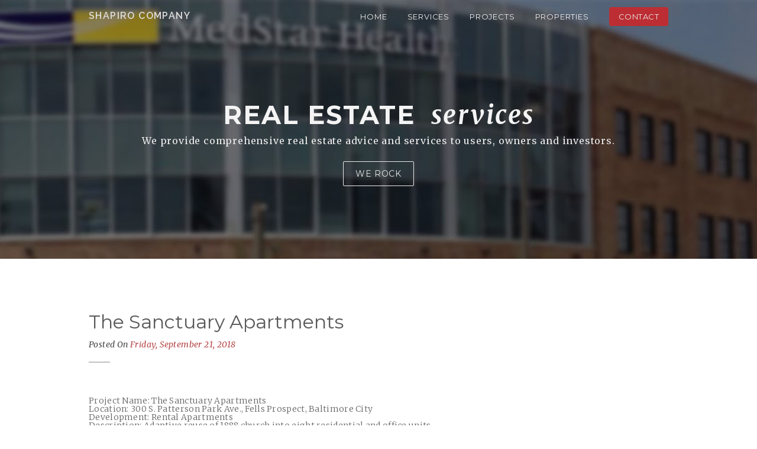

--- FILE ---
content_type: text/html; charset=UTF-8
request_url: http://www.shapirocompany.com/2018/09/the-sanctuary-apartments.html
body_size: 25799
content:
<!DOCTYPE html>
<html class='v2' dir='ltr' xmlns='http://www.w3.org/1999/xhtml' xmlns:b='http://www.google.com/2005/gml/b' xmlns:data='http://www.google.com/2005/gml/data' xmlns:expr='http://www.google.com/2005/gml/expr'>
<head>
<link href='https://www.blogger.com/static/v1/widgets/335934321-css_bundle_v2.css' rel='stylesheet' type='text/css'/>
<meta content='IE=EmulateIE9' http-equiv='X-UA-Compatible'/>
<meta content='width=device-width,initial-scale=1.0,minimum-scale=1.0,maximum-scale=1.0' name='viewport'/>
<meta content='text/html; charset=UTF-8' http-equiv='Content-Type'/>
<meta content='blogger' name='generator'/>
<link href='http://www.shapirocompany.com/favicon.ico' rel='icon' type='image/x-icon'/>
<link href='http://www.shapirocompany.com/2018/09/the-sanctuary-apartments.html' rel='canonical'/>
<link rel="alternate" type="application/atom+xml" title="Shapiro Company - Atom" href="http://www.shapirocompany.com/feeds/posts/default" />
<link rel="alternate" type="application/rss+xml" title="Shapiro Company - RSS" href="http://www.shapirocompany.com/feeds/posts/default?alt=rss" />
<link rel="service.post" type="application/atom+xml" title="Shapiro Company - Atom" href="https://www.blogger.com/feeds/8257078043683169712/posts/default" />

<link rel="alternate" type="application/atom+xml" title="Shapiro Company - Atom" href="http://www.shapirocompany.com/feeds/52701358255158706/comments/default" />
<!--Can't find substitution for tag [blog.ieCssRetrofitLinks]-->
<meta content='http://www.shapirocompany.com/2018/09/the-sanctuary-apartments.html' property='og:url'/>
<meta content='The Sanctuary Apartments' property='og:title'/>
<meta content='  Project Name:  The Sanctuary Apartments   Location:  300 S. Patterson Park Ave., Fells Prospect, Baltimore City   Development:  Rental Apa...' property='og:description'/>
<title>Shapiro Company: The Sanctuary Apartments</title>
<link href='//maxcdn.bootstrapcdn.com/font-awesome/4.3.0/css/font-awesome.min.css' rel='stylesheet'/>
<style type='text/css'>@font-face{font-family:'Merriweather';font-style:italic;font-weight:300;font-stretch:100%;font-display:swap;src:url(//fonts.gstatic.com/s/merriweather/v33/u-4c0qyriQwlOrhSvowK_l5-eTxCVx0ZbwLvKH2Gk9hLmp0v5yA-xXPqCzLvF-adrHOg7iDTFw.woff2)format('woff2');unicode-range:U+0460-052F,U+1C80-1C8A,U+20B4,U+2DE0-2DFF,U+A640-A69F,U+FE2E-FE2F;}@font-face{font-family:'Merriweather';font-style:italic;font-weight:300;font-stretch:100%;font-display:swap;src:url(//fonts.gstatic.com/s/merriweather/v33/u-4c0qyriQwlOrhSvowK_l5-eTxCVx0ZbwLvKH2Gk9hLmp0v5yA-xXPqCzLvF--drHOg7iDTFw.woff2)format('woff2');unicode-range:U+0301,U+0400-045F,U+0490-0491,U+04B0-04B1,U+2116;}@font-face{font-family:'Merriweather';font-style:italic;font-weight:300;font-stretch:100%;font-display:swap;src:url(//fonts.gstatic.com/s/merriweather/v33/u-4c0qyriQwlOrhSvowK_l5-eTxCVx0ZbwLvKH2Gk9hLmp0v5yA-xXPqCzLvF-SdrHOg7iDTFw.woff2)format('woff2');unicode-range:U+0102-0103,U+0110-0111,U+0128-0129,U+0168-0169,U+01A0-01A1,U+01AF-01B0,U+0300-0301,U+0303-0304,U+0308-0309,U+0323,U+0329,U+1EA0-1EF9,U+20AB;}@font-face{font-family:'Merriweather';font-style:italic;font-weight:300;font-stretch:100%;font-display:swap;src:url(//fonts.gstatic.com/s/merriweather/v33/u-4c0qyriQwlOrhSvowK_l5-eTxCVx0ZbwLvKH2Gk9hLmp0v5yA-xXPqCzLvF-WdrHOg7iDTFw.woff2)format('woff2');unicode-range:U+0100-02BA,U+02BD-02C5,U+02C7-02CC,U+02CE-02D7,U+02DD-02FF,U+0304,U+0308,U+0329,U+1D00-1DBF,U+1E00-1E9F,U+1EF2-1EFF,U+2020,U+20A0-20AB,U+20AD-20C0,U+2113,U+2C60-2C7F,U+A720-A7FF;}@font-face{font-family:'Merriweather';font-style:italic;font-weight:300;font-stretch:100%;font-display:swap;src:url(//fonts.gstatic.com/s/merriweather/v33/u-4c0qyriQwlOrhSvowK_l5-eTxCVx0ZbwLvKH2Gk9hLmp0v5yA-xXPqCzLvF-udrHOg7iA.woff2)format('woff2');unicode-range:U+0000-00FF,U+0131,U+0152-0153,U+02BB-02BC,U+02C6,U+02DA,U+02DC,U+0304,U+0308,U+0329,U+2000-206F,U+20AC,U+2122,U+2191,U+2193,U+2212,U+2215,U+FEFF,U+FFFD;}@font-face{font-family:'Merriweather';font-style:italic;font-weight:400;font-stretch:100%;font-display:swap;src:url(//fonts.gstatic.com/s/merriweather/v33/u-4c0qyriQwlOrhSvowK_l5-eTxCVx0ZbwLvKH2Gk9hLmp0v5yA-xXPqCzLvF-adrHOg7iDTFw.woff2)format('woff2');unicode-range:U+0460-052F,U+1C80-1C8A,U+20B4,U+2DE0-2DFF,U+A640-A69F,U+FE2E-FE2F;}@font-face{font-family:'Merriweather';font-style:italic;font-weight:400;font-stretch:100%;font-display:swap;src:url(//fonts.gstatic.com/s/merriweather/v33/u-4c0qyriQwlOrhSvowK_l5-eTxCVx0ZbwLvKH2Gk9hLmp0v5yA-xXPqCzLvF--drHOg7iDTFw.woff2)format('woff2');unicode-range:U+0301,U+0400-045F,U+0490-0491,U+04B0-04B1,U+2116;}@font-face{font-family:'Merriweather';font-style:italic;font-weight:400;font-stretch:100%;font-display:swap;src:url(//fonts.gstatic.com/s/merriweather/v33/u-4c0qyriQwlOrhSvowK_l5-eTxCVx0ZbwLvKH2Gk9hLmp0v5yA-xXPqCzLvF-SdrHOg7iDTFw.woff2)format('woff2');unicode-range:U+0102-0103,U+0110-0111,U+0128-0129,U+0168-0169,U+01A0-01A1,U+01AF-01B0,U+0300-0301,U+0303-0304,U+0308-0309,U+0323,U+0329,U+1EA0-1EF9,U+20AB;}@font-face{font-family:'Merriweather';font-style:italic;font-weight:400;font-stretch:100%;font-display:swap;src:url(//fonts.gstatic.com/s/merriweather/v33/u-4c0qyriQwlOrhSvowK_l5-eTxCVx0ZbwLvKH2Gk9hLmp0v5yA-xXPqCzLvF-WdrHOg7iDTFw.woff2)format('woff2');unicode-range:U+0100-02BA,U+02BD-02C5,U+02C7-02CC,U+02CE-02D7,U+02DD-02FF,U+0304,U+0308,U+0329,U+1D00-1DBF,U+1E00-1E9F,U+1EF2-1EFF,U+2020,U+20A0-20AB,U+20AD-20C0,U+2113,U+2C60-2C7F,U+A720-A7FF;}@font-face{font-family:'Merriweather';font-style:italic;font-weight:400;font-stretch:100%;font-display:swap;src:url(//fonts.gstatic.com/s/merriweather/v33/u-4c0qyriQwlOrhSvowK_l5-eTxCVx0ZbwLvKH2Gk9hLmp0v5yA-xXPqCzLvF-udrHOg7iA.woff2)format('woff2');unicode-range:U+0000-00FF,U+0131,U+0152-0153,U+02BB-02BC,U+02C6,U+02DA,U+02DC,U+0304,U+0308,U+0329,U+2000-206F,U+20AC,U+2122,U+2191,U+2193,U+2212,U+2215,U+FEFF,U+FFFD;}@font-face{font-family:'Merriweather';font-style:italic;font-weight:700;font-stretch:100%;font-display:swap;src:url(//fonts.gstatic.com/s/merriweather/v33/u-4c0qyriQwlOrhSvowK_l5-eTxCVx0ZbwLvKH2Gk9hLmp0v5yA-xXPqCzLvF-adrHOg7iDTFw.woff2)format('woff2');unicode-range:U+0460-052F,U+1C80-1C8A,U+20B4,U+2DE0-2DFF,U+A640-A69F,U+FE2E-FE2F;}@font-face{font-family:'Merriweather';font-style:italic;font-weight:700;font-stretch:100%;font-display:swap;src:url(//fonts.gstatic.com/s/merriweather/v33/u-4c0qyriQwlOrhSvowK_l5-eTxCVx0ZbwLvKH2Gk9hLmp0v5yA-xXPqCzLvF--drHOg7iDTFw.woff2)format('woff2');unicode-range:U+0301,U+0400-045F,U+0490-0491,U+04B0-04B1,U+2116;}@font-face{font-family:'Merriweather';font-style:italic;font-weight:700;font-stretch:100%;font-display:swap;src:url(//fonts.gstatic.com/s/merriweather/v33/u-4c0qyriQwlOrhSvowK_l5-eTxCVx0ZbwLvKH2Gk9hLmp0v5yA-xXPqCzLvF-SdrHOg7iDTFw.woff2)format('woff2');unicode-range:U+0102-0103,U+0110-0111,U+0128-0129,U+0168-0169,U+01A0-01A1,U+01AF-01B0,U+0300-0301,U+0303-0304,U+0308-0309,U+0323,U+0329,U+1EA0-1EF9,U+20AB;}@font-face{font-family:'Merriweather';font-style:italic;font-weight:700;font-stretch:100%;font-display:swap;src:url(//fonts.gstatic.com/s/merriweather/v33/u-4c0qyriQwlOrhSvowK_l5-eTxCVx0ZbwLvKH2Gk9hLmp0v5yA-xXPqCzLvF-WdrHOg7iDTFw.woff2)format('woff2');unicode-range:U+0100-02BA,U+02BD-02C5,U+02C7-02CC,U+02CE-02D7,U+02DD-02FF,U+0304,U+0308,U+0329,U+1D00-1DBF,U+1E00-1E9F,U+1EF2-1EFF,U+2020,U+20A0-20AB,U+20AD-20C0,U+2113,U+2C60-2C7F,U+A720-A7FF;}@font-face{font-family:'Merriweather';font-style:italic;font-weight:700;font-stretch:100%;font-display:swap;src:url(//fonts.gstatic.com/s/merriweather/v33/u-4c0qyriQwlOrhSvowK_l5-eTxCVx0ZbwLvKH2Gk9hLmp0v5yA-xXPqCzLvF-udrHOg7iA.woff2)format('woff2');unicode-range:U+0000-00FF,U+0131,U+0152-0153,U+02BB-02BC,U+02C6,U+02DA,U+02DC,U+0304,U+0308,U+0329,U+2000-206F,U+20AC,U+2122,U+2191,U+2193,U+2212,U+2215,U+FEFF,U+FFFD;}@font-face{font-family:'Merriweather';font-style:normal;font-weight:400;font-stretch:100%;font-display:swap;src:url(//fonts.gstatic.com/s/merriweather/v33/u-4D0qyriQwlOrhSvowK_l5UcA6zuSYEqOzpPe3HOZJ5eX1WtLaQwmYiScCmDxhtNOKl8yDr3icaGV31CPDaYKfFQn0.woff2)format('woff2');unicode-range:U+0460-052F,U+1C80-1C8A,U+20B4,U+2DE0-2DFF,U+A640-A69F,U+FE2E-FE2F;}@font-face{font-family:'Merriweather';font-style:normal;font-weight:400;font-stretch:100%;font-display:swap;src:url(//fonts.gstatic.com/s/merriweather/v33/u-4D0qyriQwlOrhSvowK_l5UcA6zuSYEqOzpPe3HOZJ5eX1WtLaQwmYiScCmDxhtNOKl8yDr3icaEF31CPDaYKfFQn0.woff2)format('woff2');unicode-range:U+0301,U+0400-045F,U+0490-0491,U+04B0-04B1,U+2116;}@font-face{font-family:'Merriweather';font-style:normal;font-weight:400;font-stretch:100%;font-display:swap;src:url(//fonts.gstatic.com/s/merriweather/v33/u-4D0qyriQwlOrhSvowK_l5UcA6zuSYEqOzpPe3HOZJ5eX1WtLaQwmYiScCmDxhtNOKl8yDr3icaG131CPDaYKfFQn0.woff2)format('woff2');unicode-range:U+0102-0103,U+0110-0111,U+0128-0129,U+0168-0169,U+01A0-01A1,U+01AF-01B0,U+0300-0301,U+0303-0304,U+0308-0309,U+0323,U+0329,U+1EA0-1EF9,U+20AB;}@font-face{font-family:'Merriweather';font-style:normal;font-weight:400;font-stretch:100%;font-display:swap;src:url(//fonts.gstatic.com/s/merriweather/v33/u-4D0qyriQwlOrhSvowK_l5UcA6zuSYEqOzpPe3HOZJ5eX1WtLaQwmYiScCmDxhtNOKl8yDr3icaGl31CPDaYKfFQn0.woff2)format('woff2');unicode-range:U+0100-02BA,U+02BD-02C5,U+02C7-02CC,U+02CE-02D7,U+02DD-02FF,U+0304,U+0308,U+0329,U+1D00-1DBF,U+1E00-1E9F,U+1EF2-1EFF,U+2020,U+20A0-20AB,U+20AD-20C0,U+2113,U+2C60-2C7F,U+A720-A7FF;}@font-face{font-family:'Merriweather';font-style:normal;font-weight:400;font-stretch:100%;font-display:swap;src:url(//fonts.gstatic.com/s/merriweather/v33/u-4D0qyriQwlOrhSvowK_l5UcA6zuSYEqOzpPe3HOZJ5eX1WtLaQwmYiScCmDxhtNOKl8yDr3icaFF31CPDaYKfF.woff2)format('woff2');unicode-range:U+0000-00FF,U+0131,U+0152-0153,U+02BB-02BC,U+02C6,U+02DA,U+02DC,U+0304,U+0308,U+0329,U+2000-206F,U+20AC,U+2122,U+2191,U+2193,U+2212,U+2215,U+FEFF,U+FFFD;}@font-face{font-family:'Montserrat';font-style:normal;font-weight:400;font-display:swap;src:url(//fonts.gstatic.com/s/montserrat/v31/JTUSjIg1_i6t8kCHKm459WRhyyTh89ZNpQ.woff2)format('woff2');unicode-range:U+0460-052F,U+1C80-1C8A,U+20B4,U+2DE0-2DFF,U+A640-A69F,U+FE2E-FE2F;}@font-face{font-family:'Montserrat';font-style:normal;font-weight:400;font-display:swap;src:url(//fonts.gstatic.com/s/montserrat/v31/JTUSjIg1_i6t8kCHKm459W1hyyTh89ZNpQ.woff2)format('woff2');unicode-range:U+0301,U+0400-045F,U+0490-0491,U+04B0-04B1,U+2116;}@font-face{font-family:'Montserrat';font-style:normal;font-weight:400;font-display:swap;src:url(//fonts.gstatic.com/s/montserrat/v31/JTUSjIg1_i6t8kCHKm459WZhyyTh89ZNpQ.woff2)format('woff2');unicode-range:U+0102-0103,U+0110-0111,U+0128-0129,U+0168-0169,U+01A0-01A1,U+01AF-01B0,U+0300-0301,U+0303-0304,U+0308-0309,U+0323,U+0329,U+1EA0-1EF9,U+20AB;}@font-face{font-family:'Montserrat';font-style:normal;font-weight:400;font-display:swap;src:url(//fonts.gstatic.com/s/montserrat/v31/JTUSjIg1_i6t8kCHKm459WdhyyTh89ZNpQ.woff2)format('woff2');unicode-range:U+0100-02BA,U+02BD-02C5,U+02C7-02CC,U+02CE-02D7,U+02DD-02FF,U+0304,U+0308,U+0329,U+1D00-1DBF,U+1E00-1E9F,U+1EF2-1EFF,U+2020,U+20A0-20AB,U+20AD-20C0,U+2113,U+2C60-2C7F,U+A720-A7FF;}@font-face{font-family:'Montserrat';font-style:normal;font-weight:400;font-display:swap;src:url(//fonts.gstatic.com/s/montserrat/v31/JTUSjIg1_i6t8kCHKm459WlhyyTh89Y.woff2)format('woff2');unicode-range:U+0000-00FF,U+0131,U+0152-0153,U+02BB-02BC,U+02C6,U+02DA,U+02DC,U+0304,U+0308,U+0329,U+2000-206F,U+20AC,U+2122,U+2191,U+2193,U+2212,U+2215,U+FEFF,U+FFFD;}@font-face{font-family:'Montserrat';font-style:normal;font-weight:700;font-display:swap;src:url(//fonts.gstatic.com/s/montserrat/v31/JTUSjIg1_i6t8kCHKm459WRhyyTh89ZNpQ.woff2)format('woff2');unicode-range:U+0460-052F,U+1C80-1C8A,U+20B4,U+2DE0-2DFF,U+A640-A69F,U+FE2E-FE2F;}@font-face{font-family:'Montserrat';font-style:normal;font-weight:700;font-display:swap;src:url(//fonts.gstatic.com/s/montserrat/v31/JTUSjIg1_i6t8kCHKm459W1hyyTh89ZNpQ.woff2)format('woff2');unicode-range:U+0301,U+0400-045F,U+0490-0491,U+04B0-04B1,U+2116;}@font-face{font-family:'Montserrat';font-style:normal;font-weight:700;font-display:swap;src:url(//fonts.gstatic.com/s/montserrat/v31/JTUSjIg1_i6t8kCHKm459WZhyyTh89ZNpQ.woff2)format('woff2');unicode-range:U+0102-0103,U+0110-0111,U+0128-0129,U+0168-0169,U+01A0-01A1,U+01AF-01B0,U+0300-0301,U+0303-0304,U+0308-0309,U+0323,U+0329,U+1EA0-1EF9,U+20AB;}@font-face{font-family:'Montserrat';font-style:normal;font-weight:700;font-display:swap;src:url(//fonts.gstatic.com/s/montserrat/v31/JTUSjIg1_i6t8kCHKm459WdhyyTh89ZNpQ.woff2)format('woff2');unicode-range:U+0100-02BA,U+02BD-02C5,U+02C7-02CC,U+02CE-02D7,U+02DD-02FF,U+0304,U+0308,U+0329,U+1D00-1DBF,U+1E00-1E9F,U+1EF2-1EFF,U+2020,U+20A0-20AB,U+20AD-20C0,U+2113,U+2C60-2C7F,U+A720-A7FF;}@font-face{font-family:'Montserrat';font-style:normal;font-weight:700;font-display:swap;src:url(//fonts.gstatic.com/s/montserrat/v31/JTUSjIg1_i6t8kCHKm459WlhyyTh89Y.woff2)format('woff2');unicode-range:U+0000-00FF,U+0131,U+0152-0153,U+02BB-02BC,U+02C6,U+02DA,U+02DC,U+0304,U+0308,U+0329,U+2000-206F,U+20AC,U+2122,U+2191,U+2193,U+2212,U+2215,U+FEFF,U+FFFD;}@font-face{font-family:'Montserrat';font-style:normal;font-weight:800;font-display:swap;src:url(//fonts.gstatic.com/s/montserrat/v31/JTUSjIg1_i6t8kCHKm459WRhyyTh89ZNpQ.woff2)format('woff2');unicode-range:U+0460-052F,U+1C80-1C8A,U+20B4,U+2DE0-2DFF,U+A640-A69F,U+FE2E-FE2F;}@font-face{font-family:'Montserrat';font-style:normal;font-weight:800;font-display:swap;src:url(//fonts.gstatic.com/s/montserrat/v31/JTUSjIg1_i6t8kCHKm459W1hyyTh89ZNpQ.woff2)format('woff2');unicode-range:U+0301,U+0400-045F,U+0490-0491,U+04B0-04B1,U+2116;}@font-face{font-family:'Montserrat';font-style:normal;font-weight:800;font-display:swap;src:url(//fonts.gstatic.com/s/montserrat/v31/JTUSjIg1_i6t8kCHKm459WZhyyTh89ZNpQ.woff2)format('woff2');unicode-range:U+0102-0103,U+0110-0111,U+0128-0129,U+0168-0169,U+01A0-01A1,U+01AF-01B0,U+0300-0301,U+0303-0304,U+0308-0309,U+0323,U+0329,U+1EA0-1EF9,U+20AB;}@font-face{font-family:'Montserrat';font-style:normal;font-weight:800;font-display:swap;src:url(//fonts.gstatic.com/s/montserrat/v31/JTUSjIg1_i6t8kCHKm459WdhyyTh89ZNpQ.woff2)format('woff2');unicode-range:U+0100-02BA,U+02BD-02C5,U+02C7-02CC,U+02CE-02D7,U+02DD-02FF,U+0304,U+0308,U+0329,U+1D00-1DBF,U+1E00-1E9F,U+1EF2-1EFF,U+2020,U+20A0-20AB,U+20AD-20C0,U+2113,U+2C60-2C7F,U+A720-A7FF;}@font-face{font-family:'Montserrat';font-style:normal;font-weight:800;font-display:swap;src:url(//fonts.gstatic.com/s/montserrat/v31/JTUSjIg1_i6t8kCHKm459WlhyyTh89Y.woff2)format('woff2');unicode-range:U+0000-00FF,U+0131,U+0152-0153,U+02BB-02BC,U+02C6,U+02DA,U+02DC,U+0304,U+0308,U+0329,U+2000-206F,U+20AC,U+2122,U+2191,U+2193,U+2212,U+2215,U+FEFF,U+FFFD;}@font-face{font-family:'Open Sans';font-style:normal;font-weight:400;font-stretch:100%;font-display:swap;src:url(//fonts.gstatic.com/s/opensans/v44/memvYaGs126MiZpBA-UvWbX2vVnXBbObj2OVTSKmu0SC55K5gw.woff2)format('woff2');unicode-range:U+0460-052F,U+1C80-1C8A,U+20B4,U+2DE0-2DFF,U+A640-A69F,U+FE2E-FE2F;}@font-face{font-family:'Open Sans';font-style:normal;font-weight:400;font-stretch:100%;font-display:swap;src:url(//fonts.gstatic.com/s/opensans/v44/memvYaGs126MiZpBA-UvWbX2vVnXBbObj2OVTSumu0SC55K5gw.woff2)format('woff2');unicode-range:U+0301,U+0400-045F,U+0490-0491,U+04B0-04B1,U+2116;}@font-face{font-family:'Open Sans';font-style:normal;font-weight:400;font-stretch:100%;font-display:swap;src:url(//fonts.gstatic.com/s/opensans/v44/memvYaGs126MiZpBA-UvWbX2vVnXBbObj2OVTSOmu0SC55K5gw.woff2)format('woff2');unicode-range:U+1F00-1FFF;}@font-face{font-family:'Open Sans';font-style:normal;font-weight:400;font-stretch:100%;font-display:swap;src:url(//fonts.gstatic.com/s/opensans/v44/memvYaGs126MiZpBA-UvWbX2vVnXBbObj2OVTSymu0SC55K5gw.woff2)format('woff2');unicode-range:U+0370-0377,U+037A-037F,U+0384-038A,U+038C,U+038E-03A1,U+03A3-03FF;}@font-face{font-family:'Open Sans';font-style:normal;font-weight:400;font-stretch:100%;font-display:swap;src:url(//fonts.gstatic.com/s/opensans/v44/memvYaGs126MiZpBA-UvWbX2vVnXBbObj2OVTS2mu0SC55K5gw.woff2)format('woff2');unicode-range:U+0307-0308,U+0590-05FF,U+200C-2010,U+20AA,U+25CC,U+FB1D-FB4F;}@font-face{font-family:'Open Sans';font-style:normal;font-weight:400;font-stretch:100%;font-display:swap;src:url(//fonts.gstatic.com/s/opensans/v44/memvYaGs126MiZpBA-UvWbX2vVnXBbObj2OVTVOmu0SC55K5gw.woff2)format('woff2');unicode-range:U+0302-0303,U+0305,U+0307-0308,U+0310,U+0312,U+0315,U+031A,U+0326-0327,U+032C,U+032F-0330,U+0332-0333,U+0338,U+033A,U+0346,U+034D,U+0391-03A1,U+03A3-03A9,U+03B1-03C9,U+03D1,U+03D5-03D6,U+03F0-03F1,U+03F4-03F5,U+2016-2017,U+2034-2038,U+203C,U+2040,U+2043,U+2047,U+2050,U+2057,U+205F,U+2070-2071,U+2074-208E,U+2090-209C,U+20D0-20DC,U+20E1,U+20E5-20EF,U+2100-2112,U+2114-2115,U+2117-2121,U+2123-214F,U+2190,U+2192,U+2194-21AE,U+21B0-21E5,U+21F1-21F2,U+21F4-2211,U+2213-2214,U+2216-22FF,U+2308-230B,U+2310,U+2319,U+231C-2321,U+2336-237A,U+237C,U+2395,U+239B-23B7,U+23D0,U+23DC-23E1,U+2474-2475,U+25AF,U+25B3,U+25B7,U+25BD,U+25C1,U+25CA,U+25CC,U+25FB,U+266D-266F,U+27C0-27FF,U+2900-2AFF,U+2B0E-2B11,U+2B30-2B4C,U+2BFE,U+3030,U+FF5B,U+FF5D,U+1D400-1D7FF,U+1EE00-1EEFF;}@font-face{font-family:'Open Sans';font-style:normal;font-weight:400;font-stretch:100%;font-display:swap;src:url(//fonts.gstatic.com/s/opensans/v44/memvYaGs126MiZpBA-UvWbX2vVnXBbObj2OVTUGmu0SC55K5gw.woff2)format('woff2');unicode-range:U+0001-000C,U+000E-001F,U+007F-009F,U+20DD-20E0,U+20E2-20E4,U+2150-218F,U+2190,U+2192,U+2194-2199,U+21AF,U+21E6-21F0,U+21F3,U+2218-2219,U+2299,U+22C4-22C6,U+2300-243F,U+2440-244A,U+2460-24FF,U+25A0-27BF,U+2800-28FF,U+2921-2922,U+2981,U+29BF,U+29EB,U+2B00-2BFF,U+4DC0-4DFF,U+FFF9-FFFB,U+10140-1018E,U+10190-1019C,U+101A0,U+101D0-101FD,U+102E0-102FB,U+10E60-10E7E,U+1D2C0-1D2D3,U+1D2E0-1D37F,U+1F000-1F0FF,U+1F100-1F1AD,U+1F1E6-1F1FF,U+1F30D-1F30F,U+1F315,U+1F31C,U+1F31E,U+1F320-1F32C,U+1F336,U+1F378,U+1F37D,U+1F382,U+1F393-1F39F,U+1F3A7-1F3A8,U+1F3AC-1F3AF,U+1F3C2,U+1F3C4-1F3C6,U+1F3CA-1F3CE,U+1F3D4-1F3E0,U+1F3ED,U+1F3F1-1F3F3,U+1F3F5-1F3F7,U+1F408,U+1F415,U+1F41F,U+1F426,U+1F43F,U+1F441-1F442,U+1F444,U+1F446-1F449,U+1F44C-1F44E,U+1F453,U+1F46A,U+1F47D,U+1F4A3,U+1F4B0,U+1F4B3,U+1F4B9,U+1F4BB,U+1F4BF,U+1F4C8-1F4CB,U+1F4D6,U+1F4DA,U+1F4DF,U+1F4E3-1F4E6,U+1F4EA-1F4ED,U+1F4F7,U+1F4F9-1F4FB,U+1F4FD-1F4FE,U+1F503,U+1F507-1F50B,U+1F50D,U+1F512-1F513,U+1F53E-1F54A,U+1F54F-1F5FA,U+1F610,U+1F650-1F67F,U+1F687,U+1F68D,U+1F691,U+1F694,U+1F698,U+1F6AD,U+1F6B2,U+1F6B9-1F6BA,U+1F6BC,U+1F6C6-1F6CF,U+1F6D3-1F6D7,U+1F6E0-1F6EA,U+1F6F0-1F6F3,U+1F6F7-1F6FC,U+1F700-1F7FF,U+1F800-1F80B,U+1F810-1F847,U+1F850-1F859,U+1F860-1F887,U+1F890-1F8AD,U+1F8B0-1F8BB,U+1F8C0-1F8C1,U+1F900-1F90B,U+1F93B,U+1F946,U+1F984,U+1F996,U+1F9E9,U+1FA00-1FA6F,U+1FA70-1FA7C,U+1FA80-1FA89,U+1FA8F-1FAC6,U+1FACE-1FADC,U+1FADF-1FAE9,U+1FAF0-1FAF8,U+1FB00-1FBFF;}@font-face{font-family:'Open Sans';font-style:normal;font-weight:400;font-stretch:100%;font-display:swap;src:url(//fonts.gstatic.com/s/opensans/v44/memvYaGs126MiZpBA-UvWbX2vVnXBbObj2OVTSCmu0SC55K5gw.woff2)format('woff2');unicode-range:U+0102-0103,U+0110-0111,U+0128-0129,U+0168-0169,U+01A0-01A1,U+01AF-01B0,U+0300-0301,U+0303-0304,U+0308-0309,U+0323,U+0329,U+1EA0-1EF9,U+20AB;}@font-face{font-family:'Open Sans';font-style:normal;font-weight:400;font-stretch:100%;font-display:swap;src:url(//fonts.gstatic.com/s/opensans/v44/memvYaGs126MiZpBA-UvWbX2vVnXBbObj2OVTSGmu0SC55K5gw.woff2)format('woff2');unicode-range:U+0100-02BA,U+02BD-02C5,U+02C7-02CC,U+02CE-02D7,U+02DD-02FF,U+0304,U+0308,U+0329,U+1D00-1DBF,U+1E00-1E9F,U+1EF2-1EFF,U+2020,U+20A0-20AB,U+20AD-20C0,U+2113,U+2C60-2C7F,U+A720-A7FF;}@font-face{font-family:'Open Sans';font-style:normal;font-weight:400;font-stretch:100%;font-display:swap;src:url(//fonts.gstatic.com/s/opensans/v44/memvYaGs126MiZpBA-UvWbX2vVnXBbObj2OVTS-mu0SC55I.woff2)format('woff2');unicode-range:U+0000-00FF,U+0131,U+0152-0153,U+02BB-02BC,U+02C6,U+02DA,U+02DC,U+0304,U+0308,U+0329,U+2000-206F,U+20AC,U+2122,U+2191,U+2193,U+2212,U+2215,U+FEFF,U+FFFD;}@font-face{font-family:'Open Sans';font-style:normal;font-weight:600;font-stretch:100%;font-display:swap;src:url(//fonts.gstatic.com/s/opensans/v44/memvYaGs126MiZpBA-UvWbX2vVnXBbObj2OVTSKmu0SC55K5gw.woff2)format('woff2');unicode-range:U+0460-052F,U+1C80-1C8A,U+20B4,U+2DE0-2DFF,U+A640-A69F,U+FE2E-FE2F;}@font-face{font-family:'Open Sans';font-style:normal;font-weight:600;font-stretch:100%;font-display:swap;src:url(//fonts.gstatic.com/s/opensans/v44/memvYaGs126MiZpBA-UvWbX2vVnXBbObj2OVTSumu0SC55K5gw.woff2)format('woff2');unicode-range:U+0301,U+0400-045F,U+0490-0491,U+04B0-04B1,U+2116;}@font-face{font-family:'Open Sans';font-style:normal;font-weight:600;font-stretch:100%;font-display:swap;src:url(//fonts.gstatic.com/s/opensans/v44/memvYaGs126MiZpBA-UvWbX2vVnXBbObj2OVTSOmu0SC55K5gw.woff2)format('woff2');unicode-range:U+1F00-1FFF;}@font-face{font-family:'Open Sans';font-style:normal;font-weight:600;font-stretch:100%;font-display:swap;src:url(//fonts.gstatic.com/s/opensans/v44/memvYaGs126MiZpBA-UvWbX2vVnXBbObj2OVTSymu0SC55K5gw.woff2)format('woff2');unicode-range:U+0370-0377,U+037A-037F,U+0384-038A,U+038C,U+038E-03A1,U+03A3-03FF;}@font-face{font-family:'Open Sans';font-style:normal;font-weight:600;font-stretch:100%;font-display:swap;src:url(//fonts.gstatic.com/s/opensans/v44/memvYaGs126MiZpBA-UvWbX2vVnXBbObj2OVTS2mu0SC55K5gw.woff2)format('woff2');unicode-range:U+0307-0308,U+0590-05FF,U+200C-2010,U+20AA,U+25CC,U+FB1D-FB4F;}@font-face{font-family:'Open Sans';font-style:normal;font-weight:600;font-stretch:100%;font-display:swap;src:url(//fonts.gstatic.com/s/opensans/v44/memvYaGs126MiZpBA-UvWbX2vVnXBbObj2OVTVOmu0SC55K5gw.woff2)format('woff2');unicode-range:U+0302-0303,U+0305,U+0307-0308,U+0310,U+0312,U+0315,U+031A,U+0326-0327,U+032C,U+032F-0330,U+0332-0333,U+0338,U+033A,U+0346,U+034D,U+0391-03A1,U+03A3-03A9,U+03B1-03C9,U+03D1,U+03D5-03D6,U+03F0-03F1,U+03F4-03F5,U+2016-2017,U+2034-2038,U+203C,U+2040,U+2043,U+2047,U+2050,U+2057,U+205F,U+2070-2071,U+2074-208E,U+2090-209C,U+20D0-20DC,U+20E1,U+20E5-20EF,U+2100-2112,U+2114-2115,U+2117-2121,U+2123-214F,U+2190,U+2192,U+2194-21AE,U+21B0-21E5,U+21F1-21F2,U+21F4-2211,U+2213-2214,U+2216-22FF,U+2308-230B,U+2310,U+2319,U+231C-2321,U+2336-237A,U+237C,U+2395,U+239B-23B7,U+23D0,U+23DC-23E1,U+2474-2475,U+25AF,U+25B3,U+25B7,U+25BD,U+25C1,U+25CA,U+25CC,U+25FB,U+266D-266F,U+27C0-27FF,U+2900-2AFF,U+2B0E-2B11,U+2B30-2B4C,U+2BFE,U+3030,U+FF5B,U+FF5D,U+1D400-1D7FF,U+1EE00-1EEFF;}@font-face{font-family:'Open Sans';font-style:normal;font-weight:600;font-stretch:100%;font-display:swap;src:url(//fonts.gstatic.com/s/opensans/v44/memvYaGs126MiZpBA-UvWbX2vVnXBbObj2OVTUGmu0SC55K5gw.woff2)format('woff2');unicode-range:U+0001-000C,U+000E-001F,U+007F-009F,U+20DD-20E0,U+20E2-20E4,U+2150-218F,U+2190,U+2192,U+2194-2199,U+21AF,U+21E6-21F0,U+21F3,U+2218-2219,U+2299,U+22C4-22C6,U+2300-243F,U+2440-244A,U+2460-24FF,U+25A0-27BF,U+2800-28FF,U+2921-2922,U+2981,U+29BF,U+29EB,U+2B00-2BFF,U+4DC0-4DFF,U+FFF9-FFFB,U+10140-1018E,U+10190-1019C,U+101A0,U+101D0-101FD,U+102E0-102FB,U+10E60-10E7E,U+1D2C0-1D2D3,U+1D2E0-1D37F,U+1F000-1F0FF,U+1F100-1F1AD,U+1F1E6-1F1FF,U+1F30D-1F30F,U+1F315,U+1F31C,U+1F31E,U+1F320-1F32C,U+1F336,U+1F378,U+1F37D,U+1F382,U+1F393-1F39F,U+1F3A7-1F3A8,U+1F3AC-1F3AF,U+1F3C2,U+1F3C4-1F3C6,U+1F3CA-1F3CE,U+1F3D4-1F3E0,U+1F3ED,U+1F3F1-1F3F3,U+1F3F5-1F3F7,U+1F408,U+1F415,U+1F41F,U+1F426,U+1F43F,U+1F441-1F442,U+1F444,U+1F446-1F449,U+1F44C-1F44E,U+1F453,U+1F46A,U+1F47D,U+1F4A3,U+1F4B0,U+1F4B3,U+1F4B9,U+1F4BB,U+1F4BF,U+1F4C8-1F4CB,U+1F4D6,U+1F4DA,U+1F4DF,U+1F4E3-1F4E6,U+1F4EA-1F4ED,U+1F4F7,U+1F4F9-1F4FB,U+1F4FD-1F4FE,U+1F503,U+1F507-1F50B,U+1F50D,U+1F512-1F513,U+1F53E-1F54A,U+1F54F-1F5FA,U+1F610,U+1F650-1F67F,U+1F687,U+1F68D,U+1F691,U+1F694,U+1F698,U+1F6AD,U+1F6B2,U+1F6B9-1F6BA,U+1F6BC,U+1F6C6-1F6CF,U+1F6D3-1F6D7,U+1F6E0-1F6EA,U+1F6F0-1F6F3,U+1F6F7-1F6FC,U+1F700-1F7FF,U+1F800-1F80B,U+1F810-1F847,U+1F850-1F859,U+1F860-1F887,U+1F890-1F8AD,U+1F8B0-1F8BB,U+1F8C0-1F8C1,U+1F900-1F90B,U+1F93B,U+1F946,U+1F984,U+1F996,U+1F9E9,U+1FA00-1FA6F,U+1FA70-1FA7C,U+1FA80-1FA89,U+1FA8F-1FAC6,U+1FACE-1FADC,U+1FADF-1FAE9,U+1FAF0-1FAF8,U+1FB00-1FBFF;}@font-face{font-family:'Open Sans';font-style:normal;font-weight:600;font-stretch:100%;font-display:swap;src:url(//fonts.gstatic.com/s/opensans/v44/memvYaGs126MiZpBA-UvWbX2vVnXBbObj2OVTSCmu0SC55K5gw.woff2)format('woff2');unicode-range:U+0102-0103,U+0110-0111,U+0128-0129,U+0168-0169,U+01A0-01A1,U+01AF-01B0,U+0300-0301,U+0303-0304,U+0308-0309,U+0323,U+0329,U+1EA0-1EF9,U+20AB;}@font-face{font-family:'Open Sans';font-style:normal;font-weight:600;font-stretch:100%;font-display:swap;src:url(//fonts.gstatic.com/s/opensans/v44/memvYaGs126MiZpBA-UvWbX2vVnXBbObj2OVTSGmu0SC55K5gw.woff2)format('woff2');unicode-range:U+0100-02BA,U+02BD-02C5,U+02C7-02CC,U+02CE-02D7,U+02DD-02FF,U+0304,U+0308,U+0329,U+1D00-1DBF,U+1E00-1E9F,U+1EF2-1EFF,U+2020,U+20A0-20AB,U+20AD-20C0,U+2113,U+2C60-2C7F,U+A720-A7FF;}@font-face{font-family:'Open Sans';font-style:normal;font-weight:600;font-stretch:100%;font-display:swap;src:url(//fonts.gstatic.com/s/opensans/v44/memvYaGs126MiZpBA-UvWbX2vVnXBbObj2OVTS-mu0SC55I.woff2)format('woff2');unicode-range:U+0000-00FF,U+0131,U+0152-0153,U+02BB-02BC,U+02C6,U+02DA,U+02DC,U+0304,U+0308,U+0329,U+2000-206F,U+20AC,U+2122,U+2191,U+2193,U+2212,U+2215,U+FEFF,U+FFFD;}@font-face{font-family:'Open Sans';font-style:normal;font-weight:700;font-stretch:100%;font-display:swap;src:url(//fonts.gstatic.com/s/opensans/v44/memvYaGs126MiZpBA-UvWbX2vVnXBbObj2OVTSKmu0SC55K5gw.woff2)format('woff2');unicode-range:U+0460-052F,U+1C80-1C8A,U+20B4,U+2DE0-2DFF,U+A640-A69F,U+FE2E-FE2F;}@font-face{font-family:'Open Sans';font-style:normal;font-weight:700;font-stretch:100%;font-display:swap;src:url(//fonts.gstatic.com/s/opensans/v44/memvYaGs126MiZpBA-UvWbX2vVnXBbObj2OVTSumu0SC55K5gw.woff2)format('woff2');unicode-range:U+0301,U+0400-045F,U+0490-0491,U+04B0-04B1,U+2116;}@font-face{font-family:'Open Sans';font-style:normal;font-weight:700;font-stretch:100%;font-display:swap;src:url(//fonts.gstatic.com/s/opensans/v44/memvYaGs126MiZpBA-UvWbX2vVnXBbObj2OVTSOmu0SC55K5gw.woff2)format('woff2');unicode-range:U+1F00-1FFF;}@font-face{font-family:'Open Sans';font-style:normal;font-weight:700;font-stretch:100%;font-display:swap;src:url(//fonts.gstatic.com/s/opensans/v44/memvYaGs126MiZpBA-UvWbX2vVnXBbObj2OVTSymu0SC55K5gw.woff2)format('woff2');unicode-range:U+0370-0377,U+037A-037F,U+0384-038A,U+038C,U+038E-03A1,U+03A3-03FF;}@font-face{font-family:'Open Sans';font-style:normal;font-weight:700;font-stretch:100%;font-display:swap;src:url(//fonts.gstatic.com/s/opensans/v44/memvYaGs126MiZpBA-UvWbX2vVnXBbObj2OVTS2mu0SC55K5gw.woff2)format('woff2');unicode-range:U+0307-0308,U+0590-05FF,U+200C-2010,U+20AA,U+25CC,U+FB1D-FB4F;}@font-face{font-family:'Open Sans';font-style:normal;font-weight:700;font-stretch:100%;font-display:swap;src:url(//fonts.gstatic.com/s/opensans/v44/memvYaGs126MiZpBA-UvWbX2vVnXBbObj2OVTVOmu0SC55K5gw.woff2)format('woff2');unicode-range:U+0302-0303,U+0305,U+0307-0308,U+0310,U+0312,U+0315,U+031A,U+0326-0327,U+032C,U+032F-0330,U+0332-0333,U+0338,U+033A,U+0346,U+034D,U+0391-03A1,U+03A3-03A9,U+03B1-03C9,U+03D1,U+03D5-03D6,U+03F0-03F1,U+03F4-03F5,U+2016-2017,U+2034-2038,U+203C,U+2040,U+2043,U+2047,U+2050,U+2057,U+205F,U+2070-2071,U+2074-208E,U+2090-209C,U+20D0-20DC,U+20E1,U+20E5-20EF,U+2100-2112,U+2114-2115,U+2117-2121,U+2123-214F,U+2190,U+2192,U+2194-21AE,U+21B0-21E5,U+21F1-21F2,U+21F4-2211,U+2213-2214,U+2216-22FF,U+2308-230B,U+2310,U+2319,U+231C-2321,U+2336-237A,U+237C,U+2395,U+239B-23B7,U+23D0,U+23DC-23E1,U+2474-2475,U+25AF,U+25B3,U+25B7,U+25BD,U+25C1,U+25CA,U+25CC,U+25FB,U+266D-266F,U+27C0-27FF,U+2900-2AFF,U+2B0E-2B11,U+2B30-2B4C,U+2BFE,U+3030,U+FF5B,U+FF5D,U+1D400-1D7FF,U+1EE00-1EEFF;}@font-face{font-family:'Open Sans';font-style:normal;font-weight:700;font-stretch:100%;font-display:swap;src:url(//fonts.gstatic.com/s/opensans/v44/memvYaGs126MiZpBA-UvWbX2vVnXBbObj2OVTUGmu0SC55K5gw.woff2)format('woff2');unicode-range:U+0001-000C,U+000E-001F,U+007F-009F,U+20DD-20E0,U+20E2-20E4,U+2150-218F,U+2190,U+2192,U+2194-2199,U+21AF,U+21E6-21F0,U+21F3,U+2218-2219,U+2299,U+22C4-22C6,U+2300-243F,U+2440-244A,U+2460-24FF,U+25A0-27BF,U+2800-28FF,U+2921-2922,U+2981,U+29BF,U+29EB,U+2B00-2BFF,U+4DC0-4DFF,U+FFF9-FFFB,U+10140-1018E,U+10190-1019C,U+101A0,U+101D0-101FD,U+102E0-102FB,U+10E60-10E7E,U+1D2C0-1D2D3,U+1D2E0-1D37F,U+1F000-1F0FF,U+1F100-1F1AD,U+1F1E6-1F1FF,U+1F30D-1F30F,U+1F315,U+1F31C,U+1F31E,U+1F320-1F32C,U+1F336,U+1F378,U+1F37D,U+1F382,U+1F393-1F39F,U+1F3A7-1F3A8,U+1F3AC-1F3AF,U+1F3C2,U+1F3C4-1F3C6,U+1F3CA-1F3CE,U+1F3D4-1F3E0,U+1F3ED,U+1F3F1-1F3F3,U+1F3F5-1F3F7,U+1F408,U+1F415,U+1F41F,U+1F426,U+1F43F,U+1F441-1F442,U+1F444,U+1F446-1F449,U+1F44C-1F44E,U+1F453,U+1F46A,U+1F47D,U+1F4A3,U+1F4B0,U+1F4B3,U+1F4B9,U+1F4BB,U+1F4BF,U+1F4C8-1F4CB,U+1F4D6,U+1F4DA,U+1F4DF,U+1F4E3-1F4E6,U+1F4EA-1F4ED,U+1F4F7,U+1F4F9-1F4FB,U+1F4FD-1F4FE,U+1F503,U+1F507-1F50B,U+1F50D,U+1F512-1F513,U+1F53E-1F54A,U+1F54F-1F5FA,U+1F610,U+1F650-1F67F,U+1F687,U+1F68D,U+1F691,U+1F694,U+1F698,U+1F6AD,U+1F6B2,U+1F6B9-1F6BA,U+1F6BC,U+1F6C6-1F6CF,U+1F6D3-1F6D7,U+1F6E0-1F6EA,U+1F6F0-1F6F3,U+1F6F7-1F6FC,U+1F700-1F7FF,U+1F800-1F80B,U+1F810-1F847,U+1F850-1F859,U+1F860-1F887,U+1F890-1F8AD,U+1F8B0-1F8BB,U+1F8C0-1F8C1,U+1F900-1F90B,U+1F93B,U+1F946,U+1F984,U+1F996,U+1F9E9,U+1FA00-1FA6F,U+1FA70-1FA7C,U+1FA80-1FA89,U+1FA8F-1FAC6,U+1FACE-1FADC,U+1FADF-1FAE9,U+1FAF0-1FAF8,U+1FB00-1FBFF;}@font-face{font-family:'Open Sans';font-style:normal;font-weight:700;font-stretch:100%;font-display:swap;src:url(//fonts.gstatic.com/s/opensans/v44/memvYaGs126MiZpBA-UvWbX2vVnXBbObj2OVTSCmu0SC55K5gw.woff2)format('woff2');unicode-range:U+0102-0103,U+0110-0111,U+0128-0129,U+0168-0169,U+01A0-01A1,U+01AF-01B0,U+0300-0301,U+0303-0304,U+0308-0309,U+0323,U+0329,U+1EA0-1EF9,U+20AB;}@font-face{font-family:'Open Sans';font-style:normal;font-weight:700;font-stretch:100%;font-display:swap;src:url(//fonts.gstatic.com/s/opensans/v44/memvYaGs126MiZpBA-UvWbX2vVnXBbObj2OVTSGmu0SC55K5gw.woff2)format('woff2');unicode-range:U+0100-02BA,U+02BD-02C5,U+02C7-02CC,U+02CE-02D7,U+02DD-02FF,U+0304,U+0308,U+0329,U+1D00-1DBF,U+1E00-1E9F,U+1EF2-1EFF,U+2020,U+20A0-20AB,U+20AD-20C0,U+2113,U+2C60-2C7F,U+A720-A7FF;}@font-face{font-family:'Open Sans';font-style:normal;font-weight:700;font-stretch:100%;font-display:swap;src:url(//fonts.gstatic.com/s/opensans/v44/memvYaGs126MiZpBA-UvWbX2vVnXBbObj2OVTS-mu0SC55I.woff2)format('woff2');unicode-range:U+0000-00FF,U+0131,U+0152-0153,U+02BB-02BC,U+02C6,U+02DA,U+02DC,U+0304,U+0308,U+0329,U+2000-206F,U+20AC,U+2122,U+2191,U+2193,U+2212,U+2215,U+FEFF,U+FFFD;}</style>
<style id='page-skin-1' type='text/css'><!--
/*
-----------------------------------------------
Blogger Template
Name:     Infinity
Designer:  Salman Farooqui
URL:      http://themeforest.net/user/templateszoo
----------------------------------------------- */
/* ------------Variable Declarations-----------
-------------------------------------------------
<Group description="Blog Name" selector=".Header h1">
<Variable name="blogtitle.text.font" description="Blog Title Font" type="font" default="normal 600 16px Raleway"/>
<Variable name="blogtitle.text.color" description="Blog Title Color" type="color" default="#E8E8E8"/>
</Group>
<Group description="Menu" selector="#MainMenu">
<Variable name="menu.text.font" description="Menu Font" type="font" default="normal normal 13px Montserrat"/>
<Variable name="menu.text.color" description="Menu Color" type="color" default="#efefef"/>
<Variable name="hire.background.color" description="Hire Background" type="color" default="#bc2e33"/>
<Variable name="hire.text.color" description="Hire Text Color" type="color" default="#ededed"/>
<Variable name="menu.text.border" description="Menu Text Border" type="color" default="#D15353"/>
</Group>
<Group description="Menu Scroll/Hover" selector="#MainMenu">
<Variable name="sticky.background.color" description="Scroll Background color" type="color" default="#3c3b3b"/>
<Variable name="menu2.text.color" description="Hire Us Scroll Color" type="color" default="#f4f4f4"/>
<Variable name="menu2.background.color" description="Hire Scroll Background" type="color" default="#c54848"/>
<Variable name="menuhover.text.color" description="Submenu Hover Color" type="color" default="#b44444"/>
</Group>
<Group description="Header Title" selector=".title1">
<Variable name="header.text.font" description="Header Title Font" type="font" default="normal 700 43px Montserrat"/>
<Variable name="header.text.color" description="Header Title Color" type="color" default="#f4f4f4"/>
<Variable name="description.text.font" description="Description Font" type="font" default="normal normal 16px Merriweather"/>
<Variable name="description.text.color" description="Description Color" type="color" default="#ededed"/>
<Variable name="header2.text.font" description="Title Small Screen Font" type="font" default="normal 700 32px Montserrat"/>
<Variable name="description2.text.font" description="Description Small Screen" type="font" default="normal normal 14px Merriweather"/>
</Group>
<Group description="Get Started" selector=".title3">
<Variable name="started.text.color" description="Text Color" type="color" default="#e8e8e8"/>
<Variable name="started.border.color" description="Border Color" type="color" default="#eaeaea"/>
</Group>
<Group description="About Title" selector=".resp-tabs-list">
<Variable name="about.background.color" description="About Background Color" type="color" default="#f1f1f1"/>
<Variable name="about.text.color" description="About Text Color" type="color" default="#b44444"/>
<Variable name="about.text.font" description="About Font" type="font" default="normal 600 13px Open Sans"/>
<Variable name="history.text.color" description="History Text Color" type="color" default="#6e6e6e"/>
</Group>
<Group description="Body Text" selector=".resp-tabs-container">
<Variable name="body.text.color" description="Body Text Color" type="color" default="#8e8e8e"/>
<Variable name="body.text.font" description="Body Text Font" type="font" default="normal normal 14px Open Sans"/>
</Group>
<Group description="Section Title" selector=".stitle">
<Variable name="title.text.color" description="Ttitle Text Color" type="color" default="#414141"/>
<Variable name="title.text.font" description="Title Text Font" type="font" default="normal 800 24px Montserrat"/>
<Variable name="title.border.color" description="Ttitle Border Color" type="color" default="#b75d60"/>
</Group>
<Group description="Services Icon" selector=".slogo">
<Variable name="services.background.color" description="Background Color" type="color" default="#444444"/>
<Variable name="services.icon.color" description="Icon Color" type="color" default="#ffffff"/>
</Group>
<Group description="Services Titles" selector=".shead">
<Variable name="stitle.text.font" description="Title Text Font" type="font" default="normal 700 17px Open Sans"/>
<Variable name="stitle.text.color" description="Title Text Color" type="color" default="#515151"/>
</Group>
<Group description="Recent Work Background" selector="#mywork">
<Variable name="recent.background.color" description="Background Color" type="color" default="#f7f7f9"/>
<Variable name="recent.border.color" description="Border Color" type="color" default="#f2f2f2"/>
</Group>
<Group description="See More" selector=".seemore">
<Variable name="seemore.text.font" description="Seemore Font" type="font" default="normal normal 13px Montserrat"/>
<Variable name="seemore.background.color" description="Seemore Background Color" type="color" default="#474444"/>
<Variable name="seemore.text.color" description="Seemore Text Color" type="color" default="#f2f2f2"/>
</Group>
<Group description="Looks Great Title" selector=".whyus .title">
<Variable name="info.text.font" description="Info Title Font" type="font" default="normal 800 22px Montserrat"/>
<Variable name="info.text.color" description="Info Title Color" type="color" default="#4f4f4f"/>
<Variable name="infod.text.font" description="SubTitle Font" type="font" default="italic normal 16px Merriweather"/>
<Variable name="infod.text.color" description="SubTitle Color" type="color" default="#b44444"/>
<Variable name="infod.border.color" description="Line Color" type="color" default="#bcbcbc"/>
</Group>
<Group description="Looks Great Icon" selector=".whylist">
<Variable name="icons.text.font" description="Title Font" type="font" default="normal 700 17px Open Sans"/>
<Variable name="icons.title.color" description="Title Color" type="color" default="#515151"/>
<Variable name="icons.icon.color" description="Icon Color" type="color" default="#5b5b5b"/>
<Variable name="iconss.text.font" description="Description Font" type="font" default="italic 300 13px Merriweather"/>
</Group>
<Group description="Our Team" selector=".teamwork">
<Variable name="team.name.color" description="Team Name Color" type="color" default="#4E4E4E"/>
<Variable name="team.work.color" description="Team Position Color" type="color" default="#b44444"/>
</Group>
<Group description="Clients Background" selector=".sclients">
<Variable name="clients.background.color" description="Background Color" type="color" default="#f9fafb"/>
<Variable name="clients.border.color" description="Border Color" type="color" default="#f2f2f2"/>
</Group>
<Group description="Clients Saying" selector=".sclients">
<Variable name="clients.text.font" description="Text Font" type="font" default="normal normal 18px Open Sans"/>
<Variable name="clients.text.color" description="Text Color" type="color" default="#6c6c6c"/>
<Variable name="clientss.text.font" description="Name Font" type="font" default="normal 500 16px Raleway"/>
<Variable name="clientss.text.color" description="Name Color" type="color" default="#373737"/>
<Variable name="clientlink.text.color" description="Link Color" type="color" default="#b44444"/>
</Group>
<Group description="Clients Arrows" selector="#prv-testimonial">
<Variable name="arrow.text.color" description="Arrow Color" type="color" default="#bfbfbf"/>
<Variable name="arrow.border.color" description="Border Color" type="color" default="#dadada"/>
</Group>
<Group description="Blog" selector=".blogdates">
<Variable name="blog.title.color" description="Blog Title Color" type="color" default="#2d2d2d"/>
<Variable name="date.background.color" description="Date Background Color" type="color" default="#2d2d2d"/>
<Variable name="date.text.color" description="Date Text Color" type="color" default="#d9d9d9"/>
</Group>
<Group description="Twitter" selector=".mytwitter">
<Variable name="twitter.background.color" description="Background Color" type="color" default="#eeeeee"/>
<Variable name="twitter.line.color" description="Line Color" type="color" default="#5F5F5F"/>
<Variable name="twitter.text.color" description="Text Color" type="color" default="#4D4D4D"/>
<Variable name="twitter.text.font" description="Text Font" type="font" default="normal normal 15px Merriweather"/>
</Group>
<Group description="Get In Touch" selector="#GetInTouch">
<Variable name="touch.text.font" description="Title Font" type="font" default="italic 700 25px Merriweather"/>
<Variable name="touch.text.color" description="Title Color" type="color" default="#d55555"/>
</Group>
<Group description="Link Colors" selector="body">
<Variable name="alllinks.text.color" description="Default Links Color" type="color" default="#b44444"/>
</Group>
*/
/*--------------------------------------
--------Layout--------------------------
---------------------------------------*/
#layout #GetInTouch {
float: left;
margin: 0px;
width: 48%;
}
#layout #ContactForm {
float: right;
margin: 0px;
width: 48%;
}
#layout #testimonials .carousel-wrap {
width: auto;
}
html body#layout .section h4 {
text-transform: capitalize;
}
#layout #aboutus2 {
margin-bottom: 60px;
}
#layout #HTML6 {
float: left;
margin: 0;
width: 50%;
}
#layout #HTML7 {
float: right;
margin: 0;
width: 50%;
}
#layout #aboutus2 {
clear: both;
margin-bottom: 60px;
}
#layout #aboutus2 h4 {
display: none;
}
html .section {
margin: 0;
}
html #Sidebar.section {
margin: 0px 15px;
}
html .widget {
margin: 0;
line-height: 1;
}
html .widget ul {
margin: 0;
padding: 0;
}
html .widget ul li {
line-height: 1;
margin: 0;
padding: 0;
}
html #sidebart.section {
margin: 0 15px;
}
.mysidebar {
background: #ffffff;
float: right;
margin-top: 38px;
width: 300px;
}
#fsidebar {
padding: 35px 20px;
font-family: merriweather;
font-size: 14px;
color: #555555;
line-height: 23px;
letter-spacing: 0.4px;
}
#fsidebar a {
color: #4F4F4F;
line-height: 22px;
}
#fsidebar a:hover {
color: #b44444;
}
#fsidebar h2 {
color: #4e4e4e;
font-family: montserrat;
font-size: 16px;
letter-spacing: 0.5px;
margin-bottom: 20px;
padding-bottom: 15px;
position: relative;
text-align: left;
text-transform: uppercase;
word-spacing: 2px;
}
#fsidebar h2:after {
bottom: 0;
content: "";
display: inline-block;
position: absolute;
background: #DCDCDC;
height: 2px;
left: 0;
margin-right: 0;
width: 54px;
}
#fsidebar .widget {
margin: 0px 0px 43px;
}
.menu > .widget > .widget-content > ul > li:not(.tst) > a:after  {
content: '';
display: block;
height: 2px;
width: 0px;
margin: 4px auto auto;
background: transparent;
transition: width 0.5s ease, background-color 0.5s ease;
-webkit-transition: width 0.5s ease, background-color 0.5s ease;
}
.menu > .widget > .widget-content > ul > li:not(.tst) > a:hover:after  {
width: 100%;
background: #D15353;
}
.tinynav {
display: none;
z-index: 99;
}
.menu ul {
list-style-type: none;
margin: 0px;
padding: 0px;
line-height: normal;
}
.menu ul li {
display:inline-block;
position:relative;
padding: 0px;
}
.menu ul li ul li {
font-family: open sans;
font-size: 12px;
font-weight: 600;
letter-spacing: 0.6px;
padding: 11px 20px;
}
#nav li ul li, #nav li ul li a {
color: #4B4B4B;
}
#nav li ul li a:hover {
color: #b44444;
}
/* sub navigation */
.menu li ul {
background-color: #F1F1F1;
position: absolute;
top: 60px;
padding: 7px 0px;
box-shadow: 1px 1px 1px #DCDCDC;
}
.menu li li ul {
position:absolute;
top:0;
left:100%; /* make this equal to the width of the sub nav above */
margin:0;
}
#nav li ul li {
width: 115px;
}
/* style all links */
.menu a:hover,
.menu a:focus,
.menu a:active {
color: ;
}
/* style sub level links */
.menu li li:last-child a {
border-bottom:none;
}
/* show arrows for dropdowns */
.menu li li.dropdown > a:after {
bottom: 0;
content: "\f105";
font-family: FontAwesome;
font-size: 14px;
color: #b44444;
left: 14px;
position: relative;
}
/* hide sub menu links */
ul.sub-menu {
display:none;
z-index: 99;
}
html .menu ul li {
color: #efefef;
display: inline-block;
float: left;
font: normal normal 13px Montserrat;
line-height: inherit;
letter-spacing: 0.8px;
padding: 20px 17px 28px;
text-transform: uppercase;
}
.sticky .menu ul li {
padding: 20px 17px 17px;
}
.sticky .menu ul li ul li {
padding: 11px 20px;
}
.menu ul li a {
color: #efefef;
}
.jump-link {
margin-top: 10px;
}
.jump-link a {
border-bottom: 1px solid gainsboro;
font-family: merriweather;
font-size: 13px;
padding-bottom: 1px;
}
.smoreb a {
color: #f2f2f2;
}
.smore, .smoreb {
background: #474444;
border-radius: 2px;
box-shadow: 0 2px 1px rgba(0, 0, 0, 0.25), 0 -1px 0 rgba(0, 0, 0, 0.01) inset, 0 1px 0 0 rgba(255, 255, 255, 0.2) inset;
color: #F2F2F2;
display: inline-block;
font: normal normal 13px Montserrat;
letter-spacing: 0.4px;
margin-top: 8px;
padding: 11px 34px 11px 24px;
position: relative;
line-height: inherit;
text-decoration: none;
text-shadow: 0 1px 0 rgba(123, 123, 123, 0.9);
transition-duration: 0.4s;
transition-property: all;
}
.smore:hover, .smoreb:hover {
box-shadow: 0 3px 1px rgba(0, 0, 0, 0.23), 0 -3px 0 rgba(0, 0, 0, 0.11) inset;
color: #E0E0E0;
}
.smore .fa-angle-right, .smoreb .fa-angle-right {
font-size: 18px;
position: absolute;
right: 19px;
top: 8px;
}
.smoreb {
margin-bottom: 50px;
}
.seemore {
margin-top: 38px;
}
.seemore #blog-pager-older-link {
float: none;
}
.seemore span a {
color: #f2f2f2;
}
.stemp {
margin-bottom: 2px;
margin-top: -18px;
}
#layout .preloader {
display: none;
}
.preloader {
display: block;
position: fixed;
overflow: hidden;
width: 100%;
height: 100%;
z-index: 9999;
top: 0;
left: 0;
background: white; /* this is important so it's not transparent */
}
.preloader .loaded {
height: 66px;
left: 50%;
margin-left: -33px;
margin-top: -33px;
position: fixed;
text-align: center;
top: 50%;
width: 66px;
}
.loadtext {
font-family: merriweather;
font-size: 15px;
letter-spacing: 0.4px;
padding-top: 10px;
text-transform: uppercase;
}
.clearfix:before,
.clearfix:after {
content: ".";
display: block;
height: 0;
overflow: hidden;
}
.clearfix:after {
clear: both;
}
.clearfix {
zoom: 1; /* IE < 8 */
}
/* http://meyerweb.com/eric/tools/css/reset/
v2.0 | 20110126
License: none (public domain)
*/
html, body, div, span, applet, object, iframe,
h1, h2, h3, h4, h5, h6, p, blockquote, pre,
a, abbr, acronym, address, big, cite, code,
del, dfn, em, img, ins, kbd, q, s, samp,
small, strike, strong, sub, sup, tt, var,
b, u, i, center,
dl, dt, dd, ol, ul, li,
fieldset, form, label, legend,
table, caption, tbody, tfoot, thead, tr, th, td,
article, aside, canvas, details, embed,
figure, figcaption, footer, header, hgroup,
menu, nav, output, ruby, section, summary,
time, mark, audio, video {
margin: 0;
padding: 0;
border: 0;
font-size: 100%;
font: inherit;
vertical-align: baseline;
}
/* HTML5 display-role reset for older browsers */
article, aside, details, figcaption, figure,
footer, header, hgroup, menu, nav, section {
display: block;
}
body {
line-height: 1;
}
ol, ul {
list-style: none;
}
blockquote, q {
quotes: none;
}
blockquote:before, blockquote:after,
q:before, q:after {
content: '';
content: none;
}
table {
border-collapse: collapse;
border-spacing: 0;
}
a {
text-decoration: none;
color: #b44444;
}
.totopwrap, .interact, .widget .widget-item-control a img, .Attribution, .blog-feeds {
display: none;
}
#backtotop {
bottom: 30px;
font-family: montserrat;
position: fixed;
right: 28px;
z-index: 9999;
}
#backtotop a {
background: #474747;
border-radius: 2px;
display: block;
padding: 9px 16px;
}
#backtotop .fa {
color: #F2F2F2;
font-size: 22px;
}
#main-wrapper {
margin-top: -26px;
}
.walign {
max-width: 980px;
}
.spoint {
margin: 0 auto;
}
.spoint #main.section {
margin: 0px;
}
.status-msg-wrap {
display: none;
}
.post-feeds {
display: none;
}
.labelblog .post-title a {
color: inherit;
}
.labelblog .post-labels, .labelblog .post-comment-link {
display: none;
}
.labelblog .post-footer {
margin-bottom: 50px;
}
.labelblog {
margin-top: 16px;
}
.post-title {
color: #595959;
font-family: montserrat;
font-size: 32px;
padding-bottom: 4px;
padding-top: 35px;
}
.post-title a {
color: #595959;
}
.post-body {
color: #676767;
font-family: merriweather;
font-weight: 300;
font-size: 14px;
letter-spacing: 0.3px;
line-height: 28px;
padding-top: 20px;
}
.post-body img {
max-width: 100%;
height: auto;
}
.post-body blockquote {
background: url("https://blogger.googleusercontent.com/img/b/R29vZ2xl/AVvXsEguPvcX5ovpFX6MFnywEwMKqGo9Nq_sT_Z6jYXFn-lQbAVLz-p69hTmhgnTUmRfvGT_q7UFvbjzf48byer8v91wCNp_53bVSJXqxZowURKtNFgvZsi-AA2x62dcYUSrz98QuCGJsEFqwTw/s1600/quotes.png") no-repeat scroll 4px -5px;
color: #6A6A6A;
display: block;
font-family: merriweather;
font-size: 16px;
line-height: 28px;
margin-left: 50px;
margin-right: 40px;
margin-top: 15px;
padding: 10px 36px 14px 68px;
}
.myteam {
margin-top: -8px;
}
.allteam {
float: left;
text-align: center;
width: 25%;
margin-bottom: 20px;
}
.teammate {
padding: 8px 18px 30px;
}
.teampic img {
width: 86%;
margin: 0 auto;
height: auto;
display: block;
border-radius: 2px;
}
.teamname {
color: #4E4E4E;
font-family: Open Sans;
font-size: 15px;
padding-bottom: 13px;
padding-top: 24px;
font-weight: 700;
letter-spacing: 0.5px;
}
.teamwork {
color: #b44444;
font-family: raleway;
font-size: 13px;
font-weight: 500;
letter-spacing: 0.5px;
padding-bottom: 11px;
text-transform: uppercase;
}
.teaminfo {
color: #8e8e8e;
font: normal normal 14px Open Sans;
line-height: 25px;
padding: 1px 0px 2px;
}
.teamsocial {
padding-top: 19px;
}
.teamsocial .fa {
background: #929292;
border-radius: 100%;
color: #FFFFFF;
font-size: 13px;
height: 16px;
line-height: 17px;
margin-left: 4px;
margin-right: 4px;
padding: 5px;
width: 16px;
-moz-transition: all 0.4s ease;
-webkit-transition: all 0.4s ease;
-o-transition: all 0.4s ease;
transition: all 0.4s ease;
}
.teammate:hover .fa.fa-facebook {
background: #6483CF;
}
.teammate:hover .fa.fa-google-plus {
background: #DC6D6D;
}
.teammate:hover .fa.fa-twitter {
background: #5CAECD;
}
/** testimonials **/
#testimonials {
display: block;
position: relative;
margin-top: -7px;
}
#testimonials .carousel-wrap {
display: block;
width: 720px;
margin: 0 auto;
overflow: hidden;
}
#testimonials .carousel-nav {
display: block;
width: 100%;
margin: 0 auto;
position: absolute;
z-index: 8;
}
#testimonials .carousel-nav img {
cursor: pointer;
}
#testimonials .carousel-nav img:active {
position: relative;
top: 1px;
}
#testimonials .carousel-nav .nextbtn {
float: right;
}
#testimonials .carousel-wrap ul {
display: block;
list-style: none;
position: relative;
}
#testimonials .carousel-wrap ul li {
display: block;
float: left;
position: relative;
width: 720px;
overflow: hiddden;
margin-right: 15px;
}
#testimonials .carousel-wrap .context {
color: #6c6c6c;
font: normal normal 18px Open Sans;
line-height: 38px;
margin-bottom: 5px;
padding-bottom: 4px;
}
#testimonials .carousel-nav .fa {
border: 1px solid #dadada;
color: #bfbfbf;
font-size: 17px;
padding: 11px 18px;
position: absolute;
top: 24px;
-moz-transition: all 0.4s ease;
-webkit-transition: all 0.4s ease;
-o-transition: all 0.4s ease;
transition: all 0.4s ease;
cursor: pointer;
}
#testimonials .carousel-nav .fa:hover {
border: 1px solid #AAAAAA;
color: #717171;
}
#testimonials .fa-angle-right {
right: 0;
}
#testimonials .fa-angle-left {
left: 0;
}
#testimonials .credits {
color: #373737;
font: normal 500 16px Raleway;
letter-spacing: 0.5px;
padding-top: 4px;
line-height: 23px;
}
#testimonials .credits a {
color: #b44444;
}
.whyus .widget .title {
color: #4f4f4f;
font: normal 800 22px Montserrat;
padding-bottom: 10px;
line-height: inherit;
}
.ussubheading {
color: #b44444;
font: italic normal 16px Merriweather;
letter-spacing: 0.5px;
padding-bottom: 20px;
line-height: inherit;
}
#HTML6 {
color: #8e8e8e;
font: normal normal 14px Open Sans;
float: left;
font-size: 14px;
line-height: 27px;
padding-right: 28px;
text-align: left;
width: 52%;
-moz-box-sizing: border-box;
-webkit-box-sizing: border-box;
-o-box-sizing: border-box;
box-sizing: border-box;
}
#HTML7 {
float: left;
width: 48%;
}
#HTML7 img {
max-width: 100%;
}
.hrline {
background: #bcbcbc;
height: 2px;
margin-bottom: 27px;
width: 105px;
}
.stwitter {
margin: 0 auto;
position: relative;
}
.mytwitter .fa-twitter {
color: #4794AD;
font-size: 35px;
position: absolute;
}
.clients-wrap {
padding-left: 78px;
}
.stpic {
display: inline-block;
position: absolute;
top: 46px;
}
.tweetline {
color: #5F5F5F;
font-size: 54px;
padding-left: 50px;
position: absolute;
display: inline-block;
top: -8px;
}
#clients-list li .tweet {
font: normal normal 15px Merriweather;
line-height: 23px;
color: #4D4D4D;
letter-spacing: 0.3px;
}
#clients-list li .timePosted {
font-family: merriweather;
font-size: 12px;
font-style: italic;
padding-top: 7px;
}
.timePosted a {
color: #252525;
}
.whylist {
border-right: 1px solid #E7E7E7;
box-sizing: border-box;
float: left;
margin-bottom: 61px;
width: 33.3%;
}
html .chooseus {
margin-top: 55px;
}
.chooseus .whytext {
color: #515151;
font: normal 700 17px Open Sans;
letter-spacing: 0.6px;
}
.chooseus .whydes {
color: #8e8e8e;
font: italic 300 13px Merriweather;
letter-spacing: 0.5px;
line-height: 26px;
margin-top: 13px;
padding-left: 30px;
padding-right: 30px;
}
.whylist .fa {
color: #5b5b5b;
font-size: 44px;
padding-right: 12px;
}
.whylist:nth-child(3n) {
border-right: none;
}
/* Fadeup */
.animatedup {
-webkit-animation-duration: 0.6s;
-moz-animation-duration: 0.6s;
animation-duration: 0.6s;
-webkit-animation-fill-mode: both;
-moz-animation-fill-mode: both;
animation-fill-mode: both;
-webkit-animation-timing-function: ease-in-out;
-moz-animation-timing-function: ease-in-out;
animation-timing-function: ease-in-out;
}
@-webkit-keyframes upair {
0% {
display: none;
-webkit-transform: translateY(40px);
-moz-transform: translateY(40px);
}
100% {
display: block;
-webkit-transform: translateY(0);
-moz-transform: translateY(0);
}
}
@keyframes upair {
0% {
display: none;
transform: translateY(40px);
-moz-transform: translateY(40px);
}
100% {
display: block;
transform: translateY(0);
-moz-transform: translateY(0);
}
}
.upair {
-webkit-animation-name: upair;
-moz-animation-name: upair;
animation-name: upair;
}
/* Fadeup S */
.animatedups {
-webkit-animation-duration: 0.8s;
-moz-animation-duration: 0.8s;
animation-duration: 0.8s;
-webkit-animation-fill-mode: both;
-moz-animation-fill-mode: both;
animation-fill-mode: both;
-webkit-animation-timing-function: ease-in-out;
-moz-animation-timing-function: ease-in-out;
animation-timing-function: ease-in-out;
}
@-webkit-keyframes upairs {
0% {
display: none;
-webkit-transform: translateY(20px);
-moz-transform: translateY(20px);
}
100% {
display: block;
-webkit-transform: translateY(0);
-moz-transform: translateY(0);
}
}
@keyframes upairs {
0% {
display: none;
transform: translateY(20px);
-moz-transform: translateY(20px);
}
100% {
display: block;
transform: translateY(0);
-moz-transform: translateY(0);
}
}
.upairs {
-webkit-animation-name: upairs;
-moz-animation-name: upairs;
animation-name: upairs;
}
/* Fadeup 2 */
.animatedup2 {
-webkit-animation-duration: 0.8s;
-moz-animation-duration: 0.8s;
animation-duration: 0.8s;
-webkit-animation-fill-mode: both;
-moz-animation-fill-mode: both;
animation-fill-mode: both;
-webkit-animation-timing-function: ease-in-out;
-moz-animation-timing-function: ease-in-out;
animation-timing-function: ease-in-out;
}
@-webkit-keyframes upair2 {
0% {
display: none;
-webkit-transform: translateY(40px);
-moz-transform: translateY(40px);
}
100% {
display: block;
-webkit-transform: translateY(0);
-moz-transform: translateY(0);
}
}
@keyframes upair2 {
0% {
display: none;
transform: translateY(40px);
-moz-transform: translateY(40px);
}
100% {
display: block;
transform: translateY(0);
-moz-transform: translateY(0);
}
}
.upair2 {
-webkit-animation-name: upair2;
-moz-animation-name: upair2;
animation-name: upair2;
}
/* FadeDown */
.animateddown {
-webkit-animation-duration: 0.7s;
animation-duration: 0.7s;
-webkit-animation-fill-mode: both;
animation-fill-mode: both;
-webkit-animation-timing-function: linear;
animation-timing-function: linear;
}
@-webkit-keyframes downair {
0% {
display: none;
-webkit-transform: translateY(-20px);
}
100% {
display: block;
-webkit-transform: translateY(0);
}
}
@keyframes downair {
0% {
display: none;
transform: translateY(-20px);
}
100% {
display: block;
transform: translateY(0);
}
}
.downair {
-webkit-animation-name: downair;
animation-name: downair;
}
/* FadeDown2 */
.animateddown2 {
-webkit-animation-duration: 0.3s;
animation-duration: 0.3s;
-webkit-animation-fill-mode: both;
animation-fill-mode: both;
-webkit-animation-timing-function: linear;
animation-timing-function: linear;
}
@-webkit-keyframes downair2 {
0% {
display: none;
-webkit-transform: translateY(-15px);
}
100% {
display: block;
-webkit-transform: translateY(0);
}
}
@keyframes downair2 {
0% {
display: none;
transform: translateY(-15px);
}
100% {
display: block;
transform: translateY(0);
}
}
.downair2 {
-webkit-animation-name: downair2;
animation-name: downair2;
}
/* Fadeleft */
.animatedleft {
-webkit-animation-duration: 0.7s;
animation-duration: 0.7s;
-webkit-animation-fill-mode: both;
animation-fill-mode: both;
-webkit-animation-timing-function: linear;
animation-timing-function: linear;
}
@-webkit-keyframes leftair {
0% {
display: none;
-webkit-transform: translateX(-40px);
}
100% {
display: block;
-webkit-transform: translateX(0);
}
}
@keyframes leftair {
0% {
display: none;
transform: translateX(-40px);
}
100% {
display: block;
transform: translateX(0);
}
}
.leftair {
-webkit-animation-name: leftair;
animation-name: leftair;
}
/* Faderight */
.animatedright {
-webkit-animation-duration: 0.7s;
animation-duration: 0.7s;
-webkit-animation-fill-mode: both;
animation-fill-mode: both;
-webkit-animation-timing-function: linear;
animation-timing-function: linear;
}
@-webkit-keyframes rightair {
0% {
display: none;
-webkit-transform: translateX(40px);
}
100% {
display: block;
-webkit-transform: translateX(0);
}
}
@keyframes rightair {
0% {
display: none;
transform: translateX(40px);
}
100% {
display: block;
transform: translateX(0);
}
}
.rightair {
-webkit-animation-name: rightair;
animation-name: rightair;
}
/* Faderightbig */
.animatedrightbig {
-webkit-animation-duration: 1.5s;
animation-duration: 1.5s;
-webkit-animation-fill-mode: both;
animation-fill-mode: both;
}
@-webkit-keyframes rightairbig {
0% {
display: none;
-webkit-transform: translateX(40px);
}
100% {
display: block;
-webkit-transform: translateX(0);
}
}
@keyframes rightairbig {
0% {
display: none;
transform: translateX(40px);
}
100% {
display: block;
transform: translateX(0);
}
}
.rightairbig {
-webkit-animation-name: rightairbig;
animation-name: rightairbig;
}
/* Ease In */
.animatedease {
-webkit-animation-duration: 0.8s;
animation-duration: 0.8s;
-webkit-animation-fill-mode: both;
animation-fill-mode: both;
-webkit-animation-timing-function: ease-in;
animation-timing-function: ease-in;
}
@-webkit-keyframes fadeInease {
0% {opacity: 0;}
100% {opacity: 1;}
}
@keyframes fadeInease {
0% {opacity: 0;}
100% {opacity: 1;}
}
.fadeInease {
-webkit-animation-name: fadeInease;
animation-name: fadeInease;
}
/* Ease In O */
.animatedeaseo {
-webkit-animation-duration: 0.6s;
animation-duration: 0.6s;
-webkit-animation-fill-mode: both;
animation-fill-mode: both;
-webkit-animation-timing-function: ease-in;
animation-timing-function: ease-in;
}
@-webkit-keyframes fadeIneaseo {
0% {opacity: 0;}
100% {opacity: 1;}
}
@keyframes fadeIneaseo {
0% {opacity: 0;}
100% {opacity: 1;}
}
.fadeIneaseo {
-webkit-animation-name: fadeIneaseo;
animation-name: fadeIneaseo;
}
/* Ease In OO */
.animatedeaseoo {
-webkit-animation-duration: 1.2s;
animation-duration: 1.2s;
-webkit-animation-fill-mode: both;
animation-fill-mode: both;
-webkit-animation-timing-function: ease-in;
animation-timing-function: ease-in;
}
@-webkit-keyframes fadeIneaseoo {
0% {opacity: 0;}
100% {opacity: 1;}
}
@keyframes fadeIneaseoo {
0% {opacity: 0;}
100% {opacity: 1;}
}
.fadeIneaseoo {
-webkit-animation-name: fadeIneaseoo;
animation-name: fadeIneaseoo;
}
/* Shake */
.animateds {
-webkit-animation-duration: 0.5s;
animation-duration: 0.5s;
-webkit-animation-fill-mode: both;
animation-fill-mode: both;
}
@-webkit-keyframes shake {
0%, 100% {-webkit-transform: translateX(0);}
10%, 50%, 90% {-webkit-transform: translateX(-7px);}
30%, 70% {-webkit-transform: translateX(7px);}
}
@keyframes shake {
0%, 100% {transform: translateX(0);}
10%, 50%, 90% {transform: translateX(-7px);}
30%, 70% {transform: translateX(7px);}
}
.shake {
-webkit-animation-name: shake;
animation-name: shake;
}
/* Shake */
.animatedb {
-webkit-animation-duration: 1.5s;
animation-duration: 1.5s;
-webkit-animation-fill-mode: both;
animation-fill-mode: both;
}
@-webkit-keyframes bounceIn {
0% {
opacity: 0;
-webkit-transform: scale(.3);
}
50% {
opacity: 1;
-webkit-transform: scale(1.03);
}
100% {
-webkit-transform: scale(1);
}
}
@keyframes bounceIn {
0% {
opacity: 0;
transform: scale(.3);
}
50% {
opacity: 1;
transform: scale(1.03);
}
100% {
transform: scale(1);
}
}
.bounceIn {
-webkit-animation-name: bounceIn;
animation-name: bounceIn;
}
.clearme {
box-sizing: border-box;
float: left;
color: #8e8e8e;
font: normal normal 14px Open Sans;
line-height: 25px;
margin-bottom: 8px;
padding: 18px;
width: 33.3%;
}
.clearme a {
display: block;
position: relative;
}
.Down img {
display: none;
}
.Down .sstitle a {
margin-top: 0;
}
#label_with_thumbs .label_thumb {
height: auto;
width: 100%;
display: inline-block;
}
.sstitle {
margin-bottom: 12px;
}
.blogdates {
background: #2d2d2d;
bottom: 0;
color: #d9d9d9;
font-family: raleway;
font-weight: 500;
height: 36px;
letter-spacing: 1.6px;
padding-top: 12px;
position: absolute;
width: 100%;
}
.Down .blogdates {
display: none;
}
.sstitle a {
color: #2d2d2d;
display: block;
font-family: raleway;
font-size: 16px;
font-weight: 600;
letter-spacing: 0.7px;
margin-top: 20px;
text-transform: uppercase;
}
.tophead {
position: relative;
width: 100%;
z-index: 9;
}
.tophead.sticky {
background: #3c3b3b;
box-shadow: 1px 2px 3px #C5C5C5;
opacity: 1;
padding: 1px 0 0px;
position: fixed;
top: 0;
}
.sticky .menu ul li {
color: #E1E1E1;
}
.head2 .sticky .menu .tst a {
background: #c54848;
color: #f4f4f4;
}
.sticky .logo img {
max-height: 48px;
overflow: hidden;
width: auto;
}
.sticky .header .title {
color: #E3E3E3;
}
.header1 {
margin: 0 auto;
}
.Header h1 {
position: relative;
color: #efefef;
top: 17px;
font: normal 600 16px Raleway;
letter-spacing: 1.4px;
}
.logo {
color: #E8E8E8;
float: left;
font-family: Oswald;
font-size: 16px;
letter-spacing: 0.5px;
text-transform: uppercase;
width: auto;
}
.titlewrapper a {
color: #DEDEDE;
}
.descriptionwrapper {
display: none;
}
#header.section {
margin: 0px;
}
.menu {
float: right;
width: auto;
}
.menu ul li {
list-style: none;
}
.head2 .tophead .tst a {
background: #bc2e33;
border-radius: 4px;
color: #ededed;
line-height: 17px;
margin: 12px 0 0 17px;
padding: 8px 16px;
}
.menu ul li.tst {
padding-right: 0px;
padding-left: 0px;
letter-spacing: 0.5px;
}
.head2 {
background: #3A3A3A;
height: 200px;
position: relative;
}
.head2 {
background: url("https://blogger.googleusercontent.com/img/b/R29vZ2xl/AVvXsEg3Wy0bRlJarmLpm3OH1MbFCuY1un3x5Kgs3OoeJcML4xYQe4dRR2_ERrfJTrwIWHCAHGfgdmIgjM0LRtFgduEFJYrrZtRZkaO0K0p9H7Kw92FO3vtbsIl2JcTuwFiEJ_IWNqx3LN2_vZFv/s1600/headerimg.jpg") no-repeat scroll center top / cover ;
height: 438px;
}
.swrapper {
margin: 100px auto;
text-align: center;
}
.swrapper.whatdo {
margin: 70px auto 60px;
overflow: auto;
}
.swrapper.sdes {
margin: 100px auto 39px;
}
.swrapper.steam {
margin: 100px auto 50px;
}
.swrapper.sabout {
margin-top: 80px;
}
.swrapper.swork {
width: 100%;
margin-top: 0px;
margin-bottom: 0px;
}
.stitle {
color: #414141;
font: normal 800 24px Montserrat;
letter-spacing: 1px;
padding-bottom: 30px;
position: relative;
margin-bottom: 50px;
text-transform: uppercase;
word-spacing: 4px;
line-height: inherit;
}
.stitle:after {
background: #b75d60;
bottom: 0;
content: "";
display: inline-block;
height: 3px;
position: absolute;
right: 0;
width: 44px;
}
.stitle:after {
margin-right: -22px;
right: 50%;
}
.labelname {
text-transform: uppercase;
}
.date-header {
color: #454545;
font-family: merriweather;
font-size: 14px;
font-style: italic;
letter-spacing: 0.4px;
margin-bottom: 9px;
padding-bottom: 21px;
padding-top: 3px;
}
.date-header span {
color: #b44444;
}
.date-header:after {
background: #C1C1C1;
bottom: 0;
content: "";
display: inline-block;
height: 2px;
position: absolute;
left: 0;
width: 36px;
}
.test {
margin-bottom: 500px;
width: 100%;
height: 20px;
}
.title3 {
display: inline-block;
}
.head2 .title1 {
color: #f4f4f4;
font: normal 700 43px Montserrat;
letter-spacing: 2px;
text-transform: uppercase;
}
.title2 {
color: #ededed;
font: normal normal 16px Merriweather;
letter-spacing: 0.8px;
line-height: 28px;
margin: 0 auto;
padding-top: 2px;
}
.toptitle {
margin: 0 auto;
position: relative;
text-align: center;
overflow: hidden;
z-index: 5;
}
.maintitle {
padding-top: 98px;
}
.title1 span {
font-family: merriweather;
font-style: italic;
letter-spacing: 2.5px;
padding: 0px 0px 0px 13px;
text-transform: lowercase;
display: inline-block;
}
.topbtn {
border: 1px solid #eaeaea;
border-radius: 2px;
color: #e8e8e8;
display: inline-block;
font-family: Montserrat;
font-size: 14px;
font-weight: 500;
letter-spacing: 0.6px;
margin-top: 21px;
padding: 13px 20px;
text-transform: uppercase;
cursor: pointer;
overflow: hidden;
position: relative;
}
.topbtn::after {
content: attr(data-text);
position: absolute;
top: 0;
left: 0;
width: 100%;
height: 100%;
padding: 13px 0px;
color: #37474f;
-webkit-transition: -webkit-transform 0.3s ease-in;
transition: transform 0.3s ease-in;
display: none;
}
.topbtn:hover:after {
display: block;
}
.topbtn.button--inverted::after {
color: #EAEAEA;
}
.topbtn:hover::after,
.button--saqui:hover {
-webkit-transition-timing-function: ease-out;
transition-timing-function: ease-out;
}
.topbtn:hover {
color: #7986cb;
}
.topbtn.button--inverted:hover {
color: rgba(0, 0, 0, 0);
}
.topbtn:hover::after {
-webkit-transform: rotate3d(0, 0, 1, 0deg);
transform: rotate3d(0, 0, 1, 0deg);
}
.clear {
clear: both;
}
.resp-tabs-list li {
display: inline-block;
padding: 13px 15px;
margin: 0;
list-style: none;
cursor: pointer;
float: left;
}
.resp-tabs-container {
background-color: #FFFFFF;
clear: left;
color: #8e8e8e;
font: normal normal 14px Open Sans;
margin-top: -4px;
line-height: 27px;
padding: 0px;
}
.resp-tab-item {
color: #6e6e6e;
font: normal 600 13px Open Sans;
letter-spacing: 1px;
padding-right: 56px;
text-align: right;
text-transform: uppercase;
}
h2.resp-accordion {
cursor: pointer;
padding: 5px;
display: none;
}
.resp-tabs-container {
text-align: left;
}
.resp-tab-content {
display: none;
padding: 0px 0px 0px 28px;
}
.resp-tab-active {
border-bottom: none;
margin-bottom: -1px !important;
}
.resp-tab-item.resp-tab-active {
color: #b44444;
}
.resp-tab-active {
border-bottom: none;
background-color: #EEEEEE;
color: #5F5F5F;
}
.resp-content-active, .resp-accordion-active {
display: block;
}
.resp-tab-content {
border: 1px solid #c1c1c1;
}
h2.resp-accordion {
font-size: 13px;
border: 1px solid #c1c1c1;
border-top: 0px solid #c1c1c1;
margin: 0px;
padding: 10px 15px;
}
h2.resp-tab-active {
margin-bottom: 0px !important;
padding: 10px 15px !important;
}
h2.resp-tab-title:last-child {
border-bottom: 12px solid #c1c1c1 !important;
background: blue;
}
/*-----------Vertical tabs-----------*/
.resp-vtabs ul.resp-tabs-list {
float: left;
width: 30%;
}
.resp-vtabs .resp-tabs-list li {
display: block;
padding: 15px 50px 15px 15px !important;
margin: 0;
cursor: pointer;
float: none;
}
.resp-vtabs .resp-tabs-container {
padding: 0px;
background-color: #fff;
float: left;
width: 70%;
border-radius: 4px;
clear: none;
}
.resp-vtabs .resp-tab-content {
border: none;
}
.resp-vtabs li.resp-tab-active {
border-right: none;
background-color: #f1f1f1;
position: relative;
z-index: 1;
margin-right: -1px !important;
}
.resp-arrow {
width: 0;
height: 0;
float: right;
margin-top: 3px;
border-left: 6px solid transparent;
border-right: 6px solid transparent;
border-top: 12px solid #8C8C8C;
position: relative;
top: 4px;
}
h2.resp-tab-active span.resp-arrow {
border: none;
border-left: 6px solid transparent;
border-right: 6px solid transparent;
border-bottom: 12px solid #E3E3E3;
}
/*-----------Accordion styles-----------*/
h2.resp-tab-active {
background: #474747 !important;
border-color: #434343;
color: #e8e8e8;
}
.resp-easy-accordion  h2.resp-accordion {
display: block;
}
.resp-easy-accordion .resp-tab-content {
border: 1px solid #c1c1c1;
}
.resp-easy-accordion .resp-tab-content:last-child {
border-bottom: 1px solid #c1c1c1 !important;
}
.resp-jfit {
width: 100%;
margin: 0px;
}
.resp-tab-content-active {
display: block;
}
h2.resp-accordion:first-child {
border-top: 1px solid #C1C1C1 !important;
}
.sinner {
margin: 0px auto;
}
.services {
float: left;
width: 33.3%;
margin-bottom: 40px;
}
.slogo, .stext, .shead {
text-align: center;
}
.slogo .fa {
background: #444444;
border-radius: 100%;
color: #ffffff;
font-size: 31px;
line-height: 31px;
padding: 22px;
}
.stext {
color: #8e8e8e;
font: normal normal 14px Open Sans;
line-height: 24px;
margin-top: 16px;
padding-left: 32px;
padding-right: 32px;
}
.shead {
color: #515151;
font: normal 700 17px Open Sans;
letter-spacing: 0.6px;
margin-top: 28px;
line-height: inherit;
}
#blog-pager {
clear: both;
}
.post-labels {
color: #2b2b2b;
}
.home-link {
display: none;
}
.blog-pager a {
border-bottom: 1px solid gainsboro;
font-family: merriweather;
font-size: 13px;
font-style: italic;
padding-bottom: 1px;
}
.Blog #blog-pager {
margin-bottom: 50px;
}
.workwrap {
background: #f7f7f9;
border-bottom: 1px solid #f2f2f2;
border-top: 1px solid #f2f2f2;
}
.thumbo {
overflow: hidden;
position: relative;
height: 200px;
}
.post-outer .thumbo img {
height: auto;
min-height: 200px;
width: 312px;
-moz-transition: all 0.2s ease 0s;
-webkit-transition: all 0.2s ease 0s;
-ms-transition: all 0.2s ease 0s;
-o-transition: all 0.2s ease 0s;
transition: all 0.2s ease 0s;
}
.post-outer:hover .thumbo img {
-moz-transform: scale(1.025, 1.025);
-webkit-transform: scale(1.025, 1.025);
-ms-transform: scale(1.025, 1.025);
-o-transform: scale(1.025, 1.025);
transform: scale(1.025, 1.025);
-moz-transition: all 0.4s ease 0s;
-webkit-transition: all 0.4s ease 0s;
-ms-transition: all 0.4s ease 0s;
-o-transition: all 0.4s ease 0s;
transition: all 0.4s ease 0s;
}
.post-outer .thumbo .fullbox {
background: rgba(183, 84, 84, 0.89);
height: 100%;
position: absolute;
width: 100%;
}
.post-outer .thumbo .fullbox .smallbox {
color: #FFFFFF;
display: block;
font-family: raleway;
font-size: 18px;
font-weight: 500;
left: 0;
letter-spacing: 0.2px;
position: absolute;
right: 0;
text-align: center;
text-transform: uppercase;
top: 50%;
transform: translate(0%, -50%);
width: 100%;
word-spacing: -0.6px;
}
.postmain {
display: block;
font-family: raleway;
font-weight: 700;
padding-bottom: 9px;
line-height: 24px;
padding-left: 30px;
padding-right: 30px;
}
.postmain a {
color: #f4f4f4;
}
.thumbo a {
display: inline;
line-height: 0;
}
.socialbuts {
bottom: 15px;
height: 50px;
left: 0;
margin: auto;
position: absolute;
right: 0;
width: 86px;
display: none;
}
.sb-pinterest:before {
background: none repeat scroll 0 0 rgba(0, 0, 0, 0);
border-radius: 5px;
color: #CDCDCD;
content: "&#61650;";
font-family: FontAwesome;
font-size: 24px;
line-height: 30px;
position: absolute;
top: 0;
}
.blog-posts .post-outer .socialbuts .spreview {
opacity: 0;
transition: all 0.3s ease 0s;
}
.spreview {
border-radius: 25px;
height: 30px;
left: 34px;
position: absolute;
top: 15px;
}
.thumbo a {
display: inline;
line-height: 0;
}
.share-button {
background: none repeat scroll 0 0 rgba(0, 0, 0, 0) !important;
height: 30px;
width: 30px;
}
.post-outer:hover .thumbo .masks {
opacity: 1;
}
.post-outer:hover .eyed {
opacity: 1;
}
.blog-posts .post-outer:hover .socialbuts .spreview {
opacity: 1;
}
.socialmedia img:hover {
opacity: 1;
}
.mytwitter {
background: #eeeeee;
height: 130px;
margin-top: 50px;
width: 100%;
overflow: hidden;
}
.swrapper.sblog {
margin-bottom: 0px;
}
#clients-list {
overflow: hidden;
max-width: 100%;
}
#clients-list li {
padding: 44px 0px 42px 16px;
}
.totopwrap {
margin: 0 auto;
width: 56px;
}
.totop {
border-color: rgba(0, 0, 0, 0) rgba(0, 0, 0, 0) #333333;
border-style: solid;
border-width: 0 24px 17px;
height: 0;
width: 0;
}
.totop .fa.fa-chevron-up {
color: #B5B5B5;
font-size: 21px;
height: 28px;
margin-left: -23px;
position: relative;
right: 2px;
text-align: center;
top: 15px;
width: 54px;
}
.scontact {
background: url("https://blogger.googleusercontent.com/img/b/R29vZ2xl/AVvXsEjz1m2YMjSfvCWqAwiQgEyRuft9lE2rhe1DxJkKghDT04MNibk3SWJ6mPiGJkc_7Ib-QLMMhwWRHRTCjiALWKpnogZ9jqKYCDdEKf9mcg6vyA464p36P1vFEbUH2wkas2w_L7QMNb8WBgo1/s1600/footer.jpg") repeat scroll center center / cover rgba(0, 0, 0, 0);
height: 502px;
width: 100%;
}
.sfooter {
background: #333333;
height: 55px;
}
.sfooter .footinner {
margin: 0 auto;
padding-top: 13px;
}
.post-footer-line-2 {
text-align: left;
}
.post-footer-line > * {
margin-right: 0px !important;
}
.smedia {
float: right;
}
.smedia a {
margin-left: 16px;
}
.smedia a:hover {
opacity: 1;
}
.smedia img {
height: 30px;
}
.scontactwrap {
margin: 0 auto;
}
.contactinfos.section {
float: left;
width: 50%;
}
.contact1.section {
float: right;
width: 50%;
}
.scontact .section {
margin: 0;
}
.contact-form-name, .contact-form-email, .contact-form-email-message {
background: transparent;
}
.contact-form-widget, .contact-form-name, .contact-form-email, .contact-form-email-message {
max-width: none;
}
#ContactForm .contact-form-email, #ContactForm .contact-form-name, #ContactForm .contact-form-email-message {
margin: 8px 0px 0px;
}
.contact-form-name, .contact-form-email {
height: 34px;
border: 1px solid #A7A7A7;
}
#ContactForm .form input, #ContactForm .form textarea {
color: #d3d3d3;
font-family: raleway;
letter-spacing: 0.5px;
padding-left: 10px;
padding-right: 10px;
}
#ContactForm .form .contact-form-button-submit {
color: #333333;
}
#ContactForm .form textarea {
padding-top: 10px;
padding-bottom: 10px;
}
.scontactname, .scontactemail, .scontactmsg {
color: #ADADAD;
font-family: raleway;
font-size: 16px;
font-weight: 600;
letter-spacing: 0.6px;
}
#ContactForm .title {
display: none;
}
.contact-form-button {
background: #9DA4A3;
border: medium none;
border-radius: 2px;
color: #333333;
display: block;
font-family: raleway;
font-size: 15px;
font-weight: 600;
height: 38px;
letter-spacing: 0.4px;
margin-top: 24px;
text-transform: uppercase;
width: 100%;
}
#ContactForm .scontactmsg {
margin-top: 30px;
}
#ContactForm .contact-form-button {
-moz-transition-property: none;
-webkit-transition-property: none;
-o-transition-property: none;
transition-property: none;
}
#ContactForm .widget {
margin-top: 93px;
}
.scontactmsg textarea {
height: 125px;
border: 1px solid #A7A7A7;
}
.scontactname {
box-sizing: border-box;
float: left;
padding-right: 20px;
width: 50%;
}
.scontactemail {
float: left;
width: 50%;
}
.contact-form-email:focus, .contact-form-name:focus, .contact-form-email-message:focus, .contact-form-email:hover, .contact-form-name:hover, .contact-form-email-message:hover {
border: 1px solid #BBBBBB;
box-shadow: none;
}
#ContactForm .contact-form-button-submit:hover {
background-color: #984C4C;
background-image: -webkit-linear-gradient(bottom , #954E49, #763232);
background-image: -moz-linear-gradient(center top , #954E49, #763232);
background-image: linear-gradient(to bottom , #954E49, #763232);
border-color: #6F3838;
color: #D9D2D2;
}
#ContactForm .contact-form-button-submit:focus {
box-shadow: none;
}
.s1 {
color: #AAAAAA;
font-family: raleway;
font-size: 17px;
font-weight: 500;
letter-spacing: 0.3px;
margin-bottom: 25px;
margin-top: 25px;
}
.s1 .fa {
font-size: 24px;
padding-right: 9px;
}
#GetInTouch {
margin-top: 38px;
}
#GetInTouch .title {
color: #d55555;
font: italic 700 25px Merriweather;
margin-top: 28px;
line-height: inherit;
}
.counter {
background: url("https://blogger.googleusercontent.com/img/b/R29vZ2xl/AVvXsEj1iO-cRPH7Ec7ELzPpUuQYf0JfJT88mS0TDmjHIODGJuzVKGjiqYnCAE1GQRi7kWR0mVs0r3XZCA0w_EF2ldOBPx9wRpjllQSbvFgmLzJJx7mvdG9ufAm4Kim7wV0SazB8rPykK0MvLVhZ/s0/counter.jpg") repeat scroll center center / cover  rgba(0, 0, 0, 0);
height: 216px;
margin-bottom: 100px;
overflow: hidden;
}
.saying {
margin-bottom: 100px;
background: #f9fafb;
border-bottom: 1px solid #f2f2f2;
border-top: 1px solid #f2f2f2;
padding-top: 1px;
padding-bottom: 1px;
}
.allstats {
margin: 53px auto 0;
}
.stat {
float: left;
width: 33.3%;
text-align: center;
}
.stattext {
color: #FFFFFF;
font-family: merriweather;
font-style: italic;
letter-spacing: 0.5px;
margin-top: 14px;
}
.odometer {
border: 2px solid #D5D5D5;
padding: 10px 22px;
color: #FFFFFF;
font-family: montserrat;
font-size: 50px;
}
.odometer.odometer-auto-theme, .odometer.odometer-theme-minimal {
display: inline-block;
vertical-align: middle;
*vertical-align: auto;
*zoom: 1;
*display: inline;
position: relative;
}
.odometer.odometer-auto-theme .odometer-digit, .odometer.odometer-theme-minimal .odometer-digit {
display: inline-block;
vertical-align: middle;
*vertical-align: auto;
*zoom: 1;
*display: inline;
position: relative;
}
.odometer.odometer-auto-theme .odometer-digit .odometer-digit-spacer, .odometer.odometer-theme-minimal .odometer-digit .odometer-digit-spacer {
display: inline-block;
vertical-align: middle;
*vertical-align: auto;
*zoom: 1;
*display: inline;
visibility: hidden;
}
.odometer.odometer-auto-theme .odometer-digit .odometer-digit-inner, .odometer.odometer-theme-minimal .odometer-digit .odometer-digit-inner {
text-align: left;
display: block;
position: absolute;
top: 0;
left: 0;
right: 0;
bottom: 0;
overflow: hidden;
}
.odometer.odometer-auto-theme .odometer-digit .odometer-ribbon, .odometer.odometer-theme-minimal .odometer-digit .odometer-ribbon {
display: block;
}
.odometer.odometer-auto-theme .odometer-digit .odometer-ribbon-inner, .odometer.odometer-theme-minimal .odometer-digit .odometer-ribbon-inner {
display: block;
-webkit-backface-visibility: hidden;
}
.odometer.odometer-auto-theme .odometer-digit .odometer-value, .odometer.odometer-theme-minimal .odometer-digit .odometer-value {
display: block;
-webkit-transform: translateZ(0);
}
.odometer.odometer-auto-theme .odometer-digit .odometer-value.odometer-last-value, .odometer.odometer-theme-minimal .odometer-digit .odometer-value.odometer-last-value {
position: absolute;
}
.odometer.odometer-auto-theme.odometer-animating-up .odometer-ribbon-inner, .odometer.odometer-theme-minimal.odometer-animating-up .odometer-ribbon-inner {
-webkit-transition: -webkit-transform 2s;
-moz-transition: -moz-transform 2s;
-ms-transition: -ms-transform 2s;
-o-transition: -o-transform 2s;
transition: transform 2s;
}
.odometer.odometer-auto-theme.odometer-animating-up.odometer-animating .odometer-ribbon-inner, .odometer.odometer-theme-minimal.odometer-animating-up.odometer-animating .odometer-ribbon-inner {
-webkit-transform: translateY(-100%);
-moz-transform: translateY(-100%);
-ms-transform: translateY(-100%);
-o-transform: translateY(-100%);
transform: translateY(-100%);
}
.odometer.odometer-auto-theme.odometer-animating-down .odometer-ribbon-inner, .odometer.odometer-theme-minimal.odometer-animating-down .odometer-ribbon-inner {
-webkit-transform: translateY(-100%);
-moz-transform: translateY(-100%);
-ms-transform: translateY(-100%);
-o-transform: translateY(-100%);
transform: translateY(-100%);
}
.odometer.odometer-auto-theme.odometer-animating-down.odometer-animating .odometer-ribbon-inner, .odometer.odometer-theme-minimal.odometer-animating-down.odometer-animating .odometer-ribbon-inner {
-webkit-transition: -webkit-transform 2s;
-moz-transition: -moz-transform 2s;
-ms-transition: -ms-transform 2s;
-o-transition: -o-transform 2s;
transition: transform 2s;
-webkit-transform: translateY(0);
-moz-transform: translateY(0);
-ms-transform: translateY(0);
-o-transform: translateY(0);
transform: translateY(0);
}
.labelblog .post-outer {
background: #FFFFFF;
box-sizing: border-box;
margin: 0px;
width: auto;
height: auto;
float: none;
overflow: hidden;
}
/*--------------------------------------
--------Comments--------------------------
---------------------------------------*/
.comments {
background: #f7f7f7;
-moz-border-radius: 4px;
-webkit-border-radius: 4px;
border-radius: 4px;
margin-bottom: 60px;
margin-top: 50px;
overflow: hidden;
padding: 25px 25px 9px 15px;
position: relative;
text-align: left;
}
.post-footer {
margin-top: 12px;
}
.comments .comments-content .loadmore.loaded {
display: none;
}
.post-icons {
display: none;
}
.post-footer {
color: #292929;
font-family: merriweather;
font-size: 14px;
font-weight: 500;
letter-spacing: 0.3px;
}
.post-share-buttons.goog-inline-block {
display: none;
}
.comments h4 {
border-bottom: 1px solid #DCDCDC;
color: #606060;
display: inline-block;
font-family: montserrat;
margin-left: 30px;
padding-bottom: 3px;
margin-top: 8px;
margin-bottom: 8px;
}
#comment-holder .comment {
margin-left: 30px;
}
.user a {
color: #4A4A4A;
font-family: montserrat;
font-size: 15px;
font-weight: normal;
letter-spacing: 0.3px;
}
.comments .comments-content .datetime {
display: inline;
padding-left: 10px;
}
.datetime.secondary-text a {
color: #888888;
font-family: raleway;
font-size: 14px;
font-weight: 500;
text-decoration: none;
letter-spacing: 0.5px;
}
.comment-actions.secondary-text {
display: block;
margin-left: 55px;
margin-top: -6px;
}
.blogger-comment-from-post {
min-height: 230px;
}
.comments .comments-content .comment-thread ol {
margin-bottom: 40px;
}
#comment-post-message {
display: none;
}
.comments .thread-toggle .thread-arrow {
margin-bottom: 0.2em !important;
}
.comments .comments-content .comment-content {
color: #515151;
font-family: merriweather;
font-size: 14px;
letter-spacing: 0.2px;
line-height: 24px;
margin-top: -6px !important;
padding-bottom: 1px;
padding-left: 55px;
padding-top: 3px;
text-align: left;
}
.comments .comment-block {
margin-left: 5px !important;
}
.comment-actions a {
color: #848484;
display: inline-block;
font-family: raleway;
font-size: 12px;
font-weight: bold;
letter-spacing: 0.8px;
margin-right: 10px;
text-transform: uppercase;
}
.comments .avatar-image-container {
float: left;
max-height: 48px !important;
overflow: hidden;
width: 60px !important;
}
.comments .avatar-image-container img {
-moz-border-radius: 100%;
-webkit-border-radius: 100%;
-o-border-radius: 100%;
border-radius: 100%;
height: 48px;
max-width: 48px !important;
width: 48px;
}
.continue a {
color: #858585;
font-family: cursive;
font-size: 12px;
font-weight: bold;
letter-spacing: 0.8px;
text-decoration: none;
text-transform: uppercase;
}
.icon.user.blog-author {
display: none !important;
}
.thread-count a {
color: #965D5D;
display: inline-block;
font-family: pt sans;
text-decoration: underline;
}
@media only screen and (max-width: 1000px) {
.walign {
padding: 0px 30px;
-moz-box-sizing: border-box;
-webkit-box-sizing: border-box;
box-sizing: border-box;
}
.sclients #testimonials .carousel-wrap ul li {
display: none;
}
.sclients #testimonials .carousel-wrap ul li:first-child {
display: block;
}
.mysidebar {
float: none;
margin-bottom: 120px;
}
}
@media only screen and (max-width: 980px) {
.tinynav { display: block; }
#nav { display: none; }
nav {
height: 53px;
}
.header1 {
height: 56px;
}
.tinynav {
display: block;
right: 0px;
position: relative;
top: 16px;
width: 140px;
z-index: 99;
}
#testimonials .carousel-wrap ul li, #testimonials .carousel-wrap {
width: 550px;
}
}
@media only screen and (max-width: 850px) {
#testimonials .carousel-wrap ul li, #testimonials .carousel-wrap {
width: 450px;
}
.services, .whylist {
width: 50%;
}
.whylist:nth-child(2n) {
border-right: none;
}
.whylist:nth-child(3n) {
border-right: 1px solid #E7E7E7;
}
#HTML6, #HTML7 {
float: none;
width: 100%;
}
#HTML6 {
margin-bottom: 20px;
}
.allteam {
width: 50%;
}
.teampic img {
width: 135px;
}
#GetInTouch {
margin-top: 0;
padding-top: 28px;
}
.contactinfos.section {
float: none;
width: 100%;
}
.contact1.section {
float: none;
width: auto;
max-width: 550px;
padding-bottom: 25px;
}
.scontact {
height: auto;
padding-bottom: 20px;
}
.mytwitter {
height: 142px;
}
}
/*Here your can change the breakpoint to set the accordion, when screen resolution changed*/
@media only screen and (max-width: 768px) {
ul.resp-tabs-list {
display: none;
}
h2.resp-accordion {
display: block;
font-family: Montserrat;
}
.resp-vtabs .resp-tab-content {
border: 1px solid #C1C1C1;
}
.resp-vtabs .resp-tabs-container {
border: none;
float: none;
width: 100%;
min-height: initial;
clear: none;
}
.resp-accordion-closed {
display:none !important;
}
.resp-vtabs .resp-tab-content:last-child {
border-bottom: 1px solid #c1c1c1 !important;
}
.resp-tabs-container .resp-accordion {
font-size: 14px;
}
h2.resp-accordion {
padding: 10px 28px;
}
h2.resp-tab-active {
padding: 10px 28px !important;
}
.resp-tab-content p {
padding: 20px 20px 20px 0;
}
}
@media only screen and (max-width: 720px) {
.services {
width: 100%;
}
.contact1.section {
width: 100%;
max-width: none;
}
.clearme {
width: 50%;
}
.title1 {
font-size: 38px;
}
}
@media only screen and (max-width: 650px) {
.whylist {
width: 100%;
border-right: none;
}
.whylist:nth-child(3n) {
border-right: none;
}
.stat {
margin-bottom: 32px;
width: 50%;
}
.counter {
height: 344px;
}
.sfooter {
height: auto;
}
.scopy {
float: none;
padding-left: 16px;
}
.smedia {
float: none;
padding: 15px 0;
}
.mytwitter {
height: 163px;
}
#clients-list li {
padding: 41px 0 90px 16px;
}
#testimonials .fa-angle-left {
left: 0px;
}
#testimonials .fa-angle-right {
right: 0px;
}
#testimonials .carousel-nav .fa {
position: relative;
top: -35px;
}
#testimonials {
margin-top: 0;
padding-top: 18px;
}
.carousel-wrap {
padding-top: 20px;
}
#testimonials .carousel-wrap ul li, #testimonials .carousel-wrap {
width: 300px;
}
}
@media only screen and (max-width: 540px) {
.tinynav {
position: relative;
right: 0px;
width: 110px;
}
.mytwitter {
height: 173px;
}
.allteam {
width: 100%;
}
.maintitle {
padding-top: 80px;
}
.stat {
width: 100%;
}
.counter {
height: 490px;
}
.clearme {
width: 100%;
}
.stemp {
margin-left: 50px;
margin-right: 50px;
}
.mytwitter {
height: 192px;
}
}
@media only screen and (max-width: 450px) {
.head2 .title1 {
font: normal 700 32px Montserrat;
}
.head2 .title2 {
font: normal normal 14px Merriweather;
line-height: 22px;
letter-spacing: 0.4px;
padding-top: 8px;
}
.swrapper.walign.swork {
padding: 0px;
}
.stemp {
margin-left: 20px;
margin-right: 20px;
}
.comments .comments-content .comment-content {
padding-left: 0px;
padding-top: 13px;
padding-bottom: 4px;
}
.title1 {
font-size: 33px;
}
.mytwitter {
height: 225px;
}
#clients-list li {
padding: 41px 0 130px 16px;
}
.stext {
padding-left: 0px;
padding-right: 0px;
}
}
@media only screen and (max-width: 400px) {
#testimonials .carousel-wrap ul li, #testimonials .carousel-wrap {
width: 200px;
}
.mysidebar {
width: 260px;
}
#fsidebar {
padding: 35px 0px;
}
}
@media only screen and (max-width: 360px) {
.mytwitter {
height: 260px;
}
.stemp {
margin-left: 0px;
margin-right: 0px;
}
#clients-list li {
padding: 41px 0 150px 16px;
}
}
#comments {
display: none!important;
}

--></style>
<style>
#main {
  float: left;
  text-align: left;
    width: 650px;
  padding-right: 30px;
  overflow: hidden;
}
@media only screen and (max-width: 1000px) {
#main {
float: none;
width: 100%;
}
.comments {
margin-bottom: 80px;    
}
  }
</style>
<style>
html #main .widget {
    line-height: 1.4;
} 
.workwrap {
    background: #FFFFFF;
    border-bottom: none;
    border-top: none;
}
.stitle {
padding-bottom: 22px;  
}
.swrapper.swork {
  margin-top: 50px;  
}
</style>
<script src='http://ajax.googleapis.com/ajax/libs/jquery/1.10.2/jquery.min.js'>
</script>
<link href='https://fonts.googleapis.com/css?family=Merriweather:300,300italic,400,400italic|Montserrat:400,700|Open+Sans:400,600,700|Raleway:500,600' rel='stylesheet' type='text/css'/>
<script type='text/javascript'>
//<![CDATA[
function labelthumbs(json){document.write('<ul id="label_with_thumbs">');for(var i=0;i<numposts;i++){var entry=json.feed.entry[i];var posttitle=entry.title.$t;var posturl;if(i==json.feed.entry.length)break;for(var k=0;k<entry.link.length;k++){if(entry.link[k].rel=='replies'&&entry.link[k].type=='text/html'){var commenttext=entry.link[k].title;var commenturl=entry.link[k].href;}
if(entry.link[k].rel=='alternate'){posturl=entry.link[k].href;break;}}var thumburl;try{thumburl=entry.media$thumbnail.url;}catch(error)
{s=entry.content.$t;a=s.indexOf("<img");b=s.indexOf("src=\"",a);c=s.indexOf("\"",b+5);d=s.substr(b+5,c-b-5);if((a!=-1)&&(b!=-1)&&(c!=-1)&&(d!="")){thumburl=d;}else  thumburl='https://blogger.googleusercontent.com/img/b/R29vZ2xl/AVvXsEg6N_Xylsthea5q47GxsaCvhcqcn79Cj38NV03W-R_z021GGWTyG47pzJ3PNTABvsAd41Vo0aqcZ4bQjOSuAI2JarYVzI66GA-yf95_39-Eft-hNRNNnoRrZun7kgb7Atyr-waR58XGqLkd/s280/no-image.jpg';}
var postdate=entry.published.$t;var cdyear=postdate.substring(0,4);var cdmonth=postdate.substring(5,7);var cdday=postdate.substring(8,10);var monthnames=new Array();monthnames[1]="Jan";monthnames[2]="Feb";monthnames[3]="Mar";monthnames[4]="Apr";monthnames[5]="May";monthnames[6]="June";monthnames[7]="July";monthnames[8]="Aug";monthnames[9]="Sept";monthnames[10]="Oct";monthnames[11]="Nov";monthnames[12]="Dec";document.write('<li class="clearme">');var towrite='';var flag=0;document.write('');towrite=towrite+monthnames[parseInt(cdmonth,10)]+' '+cdday+'   '+cdyear;flag=1;if(showpostthumbnails==true)
document.write('<a href="'+posturl+'" target ="_top"><img class="label_thumb" src="'+thumburl+'"/><div class="blogdates">'+towrite+'</div></a>');document.write('<div class="sstitle"><a href="'+posturl+'" target ="_top">'+posttitle+'</a></div>');if("content"in entry){var postcontent=entry.content.$t;}
else
if("summary"in entry){var postcontent=entry.summary.$t;}
else var postcontent="";var re=/<\S[^>]*>/g;postcontent=postcontent.replace(re,"");if(showpostsummary==true){if(postcontent.length<numchars){document.write('');document.write(postcontent);document.write('');}
else{document.write('');postcontent=postcontent.substring(0,numchars);var quoteEnd=postcontent.lastIndexOf(" ");postcontent=postcontent.substring(0,quoteEnd);document.write(postcontent+'...');document.write('');}}
document.write('</li>');if(displayseparator==true)
if(i!=(numposts-1))
document.write('');}document.write('</ul>');}
//]]>
</script>
<link href='https://www.blogger.com/dyn-css/authorization.css?targetBlogID=8257078043683169712&amp;zx=30d684b5-b85c-487f-bbe1-de431ed96d63' media='none' onload='if(media!=&#39;all&#39;)media=&#39;all&#39;' rel='stylesheet'/><noscript><link href='https://www.blogger.com/dyn-css/authorization.css?targetBlogID=8257078043683169712&amp;zx=30d684b5-b85c-487f-bbe1-de431ed96d63' rel='stylesheet'/></noscript>
<meta name='google-adsense-platform-account' content='ca-host-pub-1556223355139109'/>
<meta name='google-adsense-platform-domain' content='blogspot.com'/>

</head>
<body>
<div class='head2'>
<div class='tophead'>
<div class='header1 walign'>
<div class='logo'>
<div id='header-wrapper'>
<div class='headersection'>
<div class='header section' id='Header'><div class='widget Header' data-version='1' id='Header1'>
<div id='header-inner'>
<div class='titlewrapper'>
<h1 class='title'>
<a href='http://www.shapirocompany.com/'>Shapiro Company</a>
</h1>
</div>
<div class='descriptionwrapper'>
<p class='description'><span>
</span></p>
</div>
</div>
</div></div>
</div>
</div>
</div>
<div class='menu section' id='MainMenu'><div class='widget HTML' data-version='1' id='HTML11'>
<div class='widget-content'>
<ul id='nav'>
<li><a href='http://theshapirocompany.blogspot.com'>Home</a></li>
<li><a href='#ShapiroServices'>Services</a></li>
<li><a href='#mywork'>Projects</a></li>
<li><a href='#ShapiroProperties'>Properties</a></li>
<li class='tst'><a href='#contact'>Contact</a></li>
</ul>
</div>
<div class='clear'></div>
</div></div>
<div class='clear'></div>
</div>
</div>
<div class='toptitle walign'>
<div class='maintitle'>
<div class='title1'>
  Real Estate <span>Services</span>
</div>
<div class='title2'>
We provide comprehensive real estate advice and services to users, owners and investors. 
  </div>
<a href='http://theshapirocompany.blogspot.com/#mywork'><div class='title3'><div class='topbtn button--inverted' data-text='See How'>We Rock</div></div></a>
</div>
</div>
<div class='mask'>
</div>
</div>
<div class='toucher'></div>
<div class='workwrap' id='mywork'>
<div class='swrapper walign swork'>
<div class='spoint walign' id='main-wrapper clearfix'>
<div class='section' id='main'><div class='widget Attribution' data-version='1' id='Attribution1'>
<div class='widget-content' style='text-align: center;'>
Powered by <a href='https://www.blogger.com' target='_blank'>Blogger</a>.
</div>
<div class='clear'></div>
</div>
<div class='widget Blog' data-version='1' id='Blog1'>
<div class='blog-posts hfeed'>
<!--Can't find substitution for tag [defaultAdStart]-->

          <div class="date-outer">
        

          <div class="date-posts">
        
<div class='post-outer'>
<div class='post hentry' itemprop='blogPost' itemscope='itemscope' itemtype='http://schema.org/BlogPosting'>
<meta content='8257078043683169712' itemprop='blogId'/>
<meta content='52701358255158706' itemprop='postId'/>
<a name='52701358255158706'></a>
<h3 class='post-title entry-title' itemprop='name'>
The Sanctuary Apartments
</h3>
<h2 class='date-header'>Posted On <span>Friday, September 21, 2018</span></h2>
<div class='post-header'>
<div class='post-header-line-1'></div>
</div>
<div class='post-body entry-content' id='post-body-52701358255158706' itemprop='description articleBody'>
<br />
<div class="western" style="line-height: 100%; margin-bottom: 0in;">
Project
Name:  The Sanctuary Apartments</div>
<div class="western" style="line-height: 100%; margin-bottom: 0in;">
Location:  300
S. Patterson Park Ave., Fells Prospect, Baltimore City</div>
<div class="western" style="line-height: 100%; margin-bottom: 0in;">
Development:  Rental
Apartments</div>
<div class="western" style="line-height: 100%; margin-bottom: 0in;">
Description:  Adaptive
reuse of 1888 church into eight residential and office units.
Completion:  Scheduled completion is December 2016.</div>
<br />
<div style='clear: both;'></div>
</div>
<div class='post-footer'>
<div class='post-footer-line post-footer-line-1'>
<span class='post-comment-link'>
</span>
<span class='post-icons'>
<span class='item-control blog-admin pid-522648735'>
<a href='https://www.blogger.com/post-edit.g?blogID=8257078043683169712&postID=52701358255158706&from=pencil' title='Edit Post'>
<img alt='' class='icon-action' height='18' src='https://resources.blogblog.com/img/icon18_edit_allbkg.gif' width='18'/>
</a>
</span>
</span>
<div class='post-share-buttons goog-inline-block'>
<a class='goog-inline-block share-button sb-email' href='https://www.blogger.com/share-post.g?blogID=8257078043683169712&postID=52701358255158706&target=email' target='_blank' title='Email This'><span class='share-button-link-text'>Email This</span></a><a class='goog-inline-block share-button sb-blog' href='https://www.blogger.com/share-post.g?blogID=8257078043683169712&postID=52701358255158706&target=blog' onclick='window.open(this.href, "_blank", "height=270,width=475"); return false;' target='_blank' title='BlogThis!'><span class='share-button-link-text'>BlogThis!</span></a><a class='goog-inline-block share-button sb-twitter' href='https://www.blogger.com/share-post.g?blogID=8257078043683169712&postID=52701358255158706&target=twitter' target='_blank' title='Share to X'><span class='share-button-link-text'>Share to X</span></a><a class='goog-inline-block share-button sb-facebook' href='https://www.blogger.com/share-post.g?blogID=8257078043683169712&postID=52701358255158706&target=facebook' onclick='window.open(this.href, "_blank", "height=430,width=640"); return false;' target='_blank' title='Share to Facebook'><span class='share-button-link-text'>Share to Facebook</span></a><a class='goog-inline-block share-button sb-pinterest' href='https://www.blogger.com/share-post.g?blogID=8257078043683169712&postID=52701358255158706&target=pinterest' target='_blank' title='Share to Pinterest'><span class='share-button-link-text'>Share to Pinterest</span></a>
</div>
</div>
<div class='post-footer-line post-footer-line-2'><span class='post-labels'>

          Categories -
          
<a href='http://www.shapirocompany.com/search/label/projects' rel='tag'>projects</a>
</span>
</div>
<div class='clear'></div>
<div class='post-footer-line post-footer-line-3'><span class='post-location'>
</span>
</div>
</div>
</div>
<div class='comments' id='comments'>
<a name='comments'></a>
<h4>No comments</h4>
<div id='Blog1_comments-block-wrapper'>
<dl class='avatar-comment-indent' id='comments-block'>
</dl>
</div>
<p class='comment-footer'>
<div class='comment-form'>
<a name='comment-form'></a>
<h4 id='comment-post-message'>Post a Comment</h4>
<p>
</p>
<a href='https://www.blogger.com/comment/frame/8257078043683169712?po=52701358255158706&hl=en&saa=85391&origin=http://www.shapirocompany.com' id='comment-editor-src'></a>
<iframe allowtransparency='true' class='blogger-iframe-colorize blogger-comment-from-post' frameborder='0' height='410px' id='comment-editor' name='comment-editor' src='' width='100%'></iframe>
<!--Can't find substitution for tag [post.friendConnectJs]-->
<script src='https://www.blogger.com/static/v1/jsbin/2830521187-comment_from_post_iframe.js' type='text/javascript'></script>
<script type='text/javascript'>
      BLOG_CMT_createIframe('https://www.blogger.com/rpc_relay.html');
    </script>
</div>
</p>
<div id='backlinks-container'>
<div id='Blog1_backlinks-container'>
</div>
</div>
</div>
</div>
<!--Can't find substitution for tag [defaultAdEnd]-->
<div class='inline-ad'>
<!--Can't find substitution for tag [adCode]-->
</div>
<!--Can't find substitution for tag [adStart]-->

        </div></div>
      
<!--Can't find substitution for tag [adEnd]-->
</div>
<div class='blog-pager' id='blog-pager'>
<span id='blog-pager-newer-link'>
<a class='blog-pager-newer-link' href='http://www.shapirocompany.com/2018/09/riverside-wharf.html' id='Blog1_blog-pager-newer-link' title='Newer Post'>Newer Post</a>
</span>
<a class='home-link' href='http://www.shapirocompany.com/'>Home</a>
</div>
<div class='clear'></div>
<div class='post-feeds'>
<div class='feed-links'>
Subscribe to:
<a class='feed-link' href='http://www.shapirocompany.com/feeds/52701358255158706/comments/default' target='_blank' type='application/atom+xml'>Post Comments (Atom)</a>
</div>
</div>
</div></div>
<div class='mysidebar'>
<div id='fsidebar'>
</div>
</div>
<div class='clear' id='ShapiroProperties'></div>
</div>
</div>
</div>
<div class='blogwrapper'>
<div class='swrapper walign sblog'>
<div class='stitle'>
Favorite Twitter quotes
  </div>
</div>
</div>
<div class='mytwitter'>
<div class='stwitter walign'>
<div class='stpic'>
<i class='fa fa-twitter'></i>
<span class='tweetline'>/</span>
</div>
<div class='clients-wrap' id='twitter-feed'></div>
</div>
</div>
<div class='totopwrap'><div class='totop'><a class='scrollToTop' href='#'><i class='fa fa-chevron-up'></i></a></div></div>
<div class='scontact' id='contact'>
<div class='scontactwrap walign'>
<div class='contactinfos section' id='GetInTouch'><div class='widget HTML' data-version='1' id='HTML1'>
<h2 class='title'>Call us today</h2>
<div class='widget-content'>
<div class="s1">
<i class="fa fa-mobile-phone"></i>410-484-2495
</div>
</div>
<div class='clear'></div>
</div></div>
<div class='contact1 section' id='ContactForm'><div class='widget ContactForm' data-version='1' id='ContactForm1'>
<h2 class='title'>Contact Form</h2>
<div class='contact-form-widget'>
<div class='form'>
<form name='contact-form'>
<p></p>
<div class='scontactname'>
Name
<br/>
<input class='contact-form-name' id='ContactForm1_contact-form-name' name='name' size='30' type='text' value=''/>
</div>
<p></p>
<div class='scontactemail'>
Email
<span style='font-weight: bolder;'></span>
<br/>
<input class='contact-form-email' id='ContactForm1_contact-form-email' name='email' size='30' type='text' value=''/>
</div>
<div class='clear'></div>
<p></p>
<div class='scontactmsg'>
Message
<span style='font-weight: bolder;'></span>
<br/>
<textarea class='contact-form-email-message' cols='25' id='ContactForm1_contact-form-email-message' name='email-message' rows='5'></textarea>
</div>
<p></p>
<input class='contact-form-button contact-form-button-submit' id='ContactForm1_contact-form-submit' type='button' value='Send'/>
<p></p>
<div style='text-align: center; max-width: 222px; width: 100%'>
<p class='contact-form-error-message' id='ContactForm1_contact-form-error-message'></p>
<p class='contact-form-success-message' id='ContactForm1_contact-form-success-message'></p>
</div>
</form>
</div>
</div>
<div class='clear'></div>
</div></div>
<div class='clear'></div>
</div>
</div>
<div class='sfooter'>
<div class='footinner walign clearfix'>
<div class='smedia'>
<a href='https://www.facebook.com/TheShapiroCompany/'><img src='https://blogger.googleusercontent.com/img/b/R29vZ2xl/AVvXsEhkXCyIDm8KOc8cCA1PP09KbNapwjp6AnBRLv8DRXSrFh4YHN-7mYAJvLHQ6UUrV2qn9nZ0oC1ues_wgildxj1IthkWyp9_wE361YWwlKN3jrOq1BQa1Jt5WpXFcWQaWHGVVRdQQ6b05krR/s1600/facebook-64.png'/></a>
</div>
</div>
</div>
<script>
//<![CDATA[
$(document).ready(function(){
  //Click event to scroll to top
  $('.scrollToTop').click(function(){
    $('html, body').animate({scrollTop : 0},1500);
    return false;
  });
  
});
//]]> 
</script>
<script>
//<![CDATA[
/*********************************************************************
*  #### Twitter Post Fetcher v16.0.2 ####
*  Coded by Jason Mayes 2015. A present to all the developers out there.
*  www.jasonmayes.com
*  Please keep this disclaimer with my code if you use it. Thanks. :-)
*  Got feedback or questions, ask here:
*  http://www.jasonmayes.com/projects/twitterApi/
*  Github: https://github.com/jasonmayes/Twitter-Post-Fetcher
*  Updates will be posted to this site.
*********************************************************************/
(function(E,q){"function"===typeof define&&define.amd?define([],q):"object"===typeof exports?module.exports=q():q()})(this,function(){function E(a){if(null===t){for(var f=a.length,b=0,k=document.getElementById(F),g="<ul id='clients-list'>";b<f;)g+="<li>"+a[b]+"</li>",b++;k.innerHTML=g+"</ul>"}else t(a)}function q(a){return a.replace(/<b[^>]*>(.*?)<\/b>/gi,function(a,b){return b}).replace(/class="(?!(tco-hidden|tco-display|tco-ellipsis))+.*?"|data-query-source=".*?"|dir=".*?"|rel=".*?"/gi,"")}function G(a){a=a.getElementsByTagName("a");
for(var f=a.length-1;0<=f;f--)a[f].setAttribute("target","_blank")}function l(a,f){for(var b=[],k=new RegExp("(^| )"+f+"( |$)"),g=a.getElementsByTagName("*"),h=0,d=g.length;h<d;h++)k.test(g[h].className)&&b.push(g[h]);return b}function y(a){if(void 0!==a&&0<=a.innerHTML.indexOf("data-srcset"))return a=a.innerHTML.match(/data-srcset="([A-z0-9%_\.-]+)/i)[0],decodeURIComponent(a).split('"')[1]}var F="",f=20,H=!0,x=[],z=!1,A=!0,n=!0,B=null,C=!0,D=!0,t=null,I=!0,u=!1,v=!0,J=!0,K=!1,m=null,L={fetch:function(a){void 0===
a.maxTweets&&(a.maxTweets=20);void 0===a.enableLinks&&(a.enableLinks=!0);void 0===a.showUser&&(a.showUser=!0);void 0===a.showTime&&(a.showTime=!0);void 0===a.dateFunction&&(a.dateFunction="default");void 0===a.showRetweet&&(a.showRetweet=!0);void 0===a.customCallback&&(a.customCallback=null);void 0===a.showInteraction&&(a.showInteraction=!0);void 0===a.showImages&&(a.showImages=!1);void 0===a.linksInNewWindow&&(a.linksInNewWindow=!0);void 0===a.showPermalinks&&(a.showPermalinks=!0);void 0===a.dataOnly&&
(a.dataOnly=!1);if(z)x.push(a);else{z=!0;F=a.domId;f=a.maxTweets;H=a.enableLinks;n=a.showUser;A=a.showTime;D=a.showRetweet;B=a.dateFunction;t=a.customCallback;I=a.showInteraction;u=a.showImages;v=a.linksInNewWindow;J=a.showPermalinks;K=a.dataOnly;var l=document.getElementsByTagName("head")[0];null!==m&&l.removeChild(m);m=document.createElement("script");m.type="text/javascript";m.src=void 0!==a.list?"https://syndication.twitter.com/timeline/list?callback=twitterFetcher.callback&dnt=false&list_slug="+
a.list.listSlug+"&screen_name="+a.list.screenName+"&suppress_response_codes=true&lang="+(a.lang||"en")+"&rnd="+Math.random():void 0!==a.profile?"https://syndication.twitter.com/timeline/profile?callback=twitterFetcher.callback&dnt=false&screen_name="+a.profile.screenName+"&suppress_response_codes=true&lang="+(a.lang||"en")+"&rnd="+Math.random():void 0!==a.likes?"https://syndication.twitter.com/timeline/likes?callback=twitterFetcher.callback&dnt=false&screen_name="+a.likes.screenName+"&suppress_response_codes=true&lang="+
(a.lang||"en")+"&rnd="+Math.random():"https://cdn.syndication.twimg.com/widgets/timelines/"+a.id+"?&lang="+(a.lang||"en")+"&callback=twitterFetcher.callback&suppress_response_codes=true&rnd="+Math.random();l.appendChild(m)}},callback:function(a){function m(a){var b=a.getElementsByTagName("img")[0];b.src=b.getAttribute("data-src-2x");return a}a.body=a.body.replace(/(<img[^c]*class="Emoji[^>]*>)|(<img[^c]*class="u-block[^>]*>)/g,"");u||(a.body=a.body.replace(/(<img[^c]*class="NaturalImage-image[^>]*>|(<img[^c]*class="CroppedImage-image[^>]*>))/g,
""));n||(a.body=a.body.replace(/(<img[^c]*class="Avatar"[^>]*>)/g,""));var b=document.createElement("div");b.innerHTML=a.body;"undefined"===typeof b.getElementsByClassName&&(C=!1);a=[];var k=[],g=[],h=[],d=[],r=[],p=[],e=0;if(C)for(b=b.getElementsByClassName("timeline-Tweet");e<b.length;){0<b[e].getElementsByClassName("timeline-Tweet-retweetCredit").length?d.push(!0):d.push(!1);if(!d[e]||d[e]&&D)a.push(b[e].getElementsByClassName("timeline-Tweet-text")[0]),r.push(b[e].getAttribute("data-tweet-id")),
n&&k.push(m(b[e].getElementsByClassName("timeline-Tweet-author")[0])),g.push(b[e].getElementsByClassName("dt-updated")[0]),p.push(b[e].getElementsByClassName("timeline-Tweet-timestamp")[0]),void 0!==b[e].getElementsByClassName("timeline-Tweet-media")[0]?h.push(b[e].getElementsByClassName("timeline-Tweet-media")[0]):h.push(void 0);e++}else for(b=l(b,"timeline-Tweet");e<b.length;){0<l(b[e],"timeline-Tweet-retweetCredit").length?d.push(!0):d.push(!1);if(!d[e]||d[e]&&D)a.push(l(b[e],"timeline-Tweet-text")[0]),
r.push(b[e].getAttribute("data-tweet-id")),n&&k.push(m(l(b[e],"timeline-Tweet-author")[0])),g.push(l(b[e],"dt-updated")[0]),p.push(l(b[e],"timeline-Tweet-timestamp")[0]),void 0!==l(b[e],"timeline-Tweet-media")[0]?h.push(l(b[e],"timeline-Tweet-media")[0]):h.push(void 0);e++}a.length>f&&(a.splice(f,a.length-f),k.splice(f,k.length-f),g.splice(f,g.length-f),d.splice(f,d.length-f),h.splice(f,h.length-f),p.splice(f,p.length-f));var b=[],e=a.length,c=0;if(K)for(;c<e;)b.push({tweet:a[c].innerHTML,author:k[c].innerHTML,
time:g[c].textContent,image:y(h[c]),rt:d[c],tid:r[c],permalinkURL:void 0===p[c]?"":p[c].href}),c++;else for(;c<e;){if("string"!==typeof B){var d=g[c].getAttribute("datetime"),w=new Date(g[c].getAttribute("datetime").replace(/-/g,"/").replace("T"," ").split("+")[0]),d=B(w,d);g[c].setAttribute("aria-label",d);if(a[c].textContent)if(C)g[c].textContent=d;else{var w=document.createElement("p"),t=document.createTextNode(d);w.appendChild(t);w.setAttribute("aria-label",d);g[c]=w}else g[c].textContent=d}d=
"";H?(v&&(G(a[c]),n&&G(k[c])),n&&(d+='<div class="user">'+q(k[c].innerHTML)+"</div>"),d+='<p class="tweet">'+q(a[c].innerHTML)+"</p>",A&&(d=J?d+('<p class="timePosted"><a href="'+p[c]+'">'+g[c].getAttribute("aria-label")+"</a></p>"):d+('<p class="timePosted">'+g[c].getAttribute("aria-label")+"</p>"))):(n&&(d+='<p class="user">'+k[c].textContent+"</p>"),d+='<p class="tweet">'+a[c].textContent+"</p>",A&&(d+='<p class="timePosted">'+g[c].textContent+"</p>"));I&&(d+='<p class="interact"><a href="https://twitter.com/intent/tweet?in_reply_to='+
r[c]+'" class="twitter_reply_icon"'+(v?' target="_blank">':">")+'Reply</a><a href="https://twitter.com/intent/retweet?tweet_id='+r[c]+'" class="twitter_retweet_icon"'+(v?' target="_blank">':">")+'Retweet</a><a href="https://twitter.com/intent/favorite?tweet_id='+r[c]+'" class="twitter_fav_icon"'+(v?' target="_blank">':">")+"Favorite</a></p>");u&&void 0!==h[c]&&void 0!==y(h[c])&&(d+='<div class="media"><img src="'+y(h[c])+'" alt="Image from tweet" /></div>');u?b.push(d):!u&&a[c].textContent.length&&
b.push(d);c++}E(b);z=!1;0<x.length&&(L.fetch(x[0]),x.splice(0,1))}};return window.twitterFetcher=L});

var config1 = {
 "profile": {"screenName": 'QuoteDaily'},
  "domId": 'twitter-feed',
  "maxTweets": 4,
 "showUser": false,
  "enableLinks": true
};
twitterFetcher.fetch(config1);

//]]> 
</script>
<script>
//<![CDATA[
$(window).load(function() {
  // vars for testimonials carousel
  var $txtcarousel = $('#testimonial-list');
  var txtcount = $txtcarousel.children().length;
  var wrapwidth = (txtcount * 735) + 735; // 720px width for each testimonial item
  $txtcarousel.css('width',wrapwidth);
  var animtime = 750; // milliseconds for clients carousel
 
  // prev & next btns for testimonials
  $('#prv-testimonial').on('click', function(){
    var $last = $('#testimonial-list li:last');
    $last.remove().css({ 'margin-left': '-735px' });
    $('#testimonial-list li:first').before($last);
    $last.animate({ 'margin-left': '0px' }, animtime); 
  });
  
  $('#nxt-testimonial').on('click', function(){
    var $first = $('#testimonial-list li:first');
    $first.animate({ 'margin-left': '-735px' }, animtime, function() {
      $first.remove().css({ 'margin-left': '0px' });
      $('#testimonial-list li:last').after($first);
    });  
  });


  // vars for clients list carousel
  // http://stackoverflow.com/questions/6759494/jquery-function-definition-in-a-carousel-script
  var $clientcarousel = $('#clients-list');
  var clients = $clientcarousel.children().length;
  var clientwidth = (clients * 800); // 140px width for each client item 
  $clientcarousel.css('width',clientwidth);
  
  var rotating = true;
  var clientspeed = 5000;
  var seeclients = setInterval(rotateClients, clientspeed);
  
  $(document).on({
    mouseenter: function(){
      rotating = false; // turn off rotation when hovering
    },
    mouseleave: function(){
      rotating = true;
    }
  }, '#clients');
  
  function rotateClients() {
    if(rotating != false) {
      var $first = $('#clients-list li:first');
      $first.animate({ 'margin-left': '-800px' }, 1000, function() {
        $first.remove().css({ 'margin-left': '0px' });
        $('#clients-list li:last').after($first);
      });
    }
  }
});
//]]> 
</script>
<script type='text/javascript'>
function resizeThumb(size) {
    var popularPost = document.getElementById('label_with_thumbs');
    var image = popularPost.getElementsByTagName('img');
    for (var i = 0; i < image.length; i++) {
        image[i].src = image[i].src.replace(/\/s(.*)\//g, '\/s' + 600 + '\/');
    }
}
resizeThumb();  
</script>
<script>
//<![CDATA[
(function(e,t,n){"use strict";e.fn.scrollUp=function(t){if(!e.data(n.body,"scrollUp")){e.data(n.body,"scrollUp",true);e.fn.scrollUp.init(t)}};e.fn.scrollUp.init=function(r){var i=e.fn.scrollUp.settings=e.extend({},e.fn.scrollUp.defaults,r),s=false,o,u,a,f,l,c,h;if(i.scrollTrigger){h=e(i.scrollTrigger)}else{h=e("<a/>",{id:i.scrollName,href:"#top"})}if(i.scrollTitle){h.attr("title",i.scrollTitle)}h.appendTo("body");if(!(i.scrollImg||i.scrollTrigger)){h.html(i.scrollText)}h.css({display:"none",position:"fixed",zIndex:i.zIndex});if(i.activeOverlay){e("<div/>",{id:i.scrollName+"-active"}).css({position:"absolute",top:i.scrollDistance+"px",width:"100%",borderTop:"1px dotted"+i.activeOverlay,zIndex:i.zIndex}).appendTo("body")}switch(i.animation){case"fade":o="fadeIn";u="fadeOut";a=i.animationSpeed;break;case"slide":o="slideDown";u="slideUp";a=i.animationSpeed;break;default:o="show";u="hide";a=0}if(i.scrollFrom==="top"){f=i.scrollDistance}else{f=e(n).height()-e(t).height()-i.scrollDistance}l=e(t).scroll(function(){if(e(t).scrollTop()>f){if(!s){h[o](a);s=true}}else{if(s){h[u](a);s=false}}});if(i.scrollTarget){if(typeof i.scrollTarget==="number"){c=i.scrollTarget}else if(typeof i.scrollTarget==="string"){c=Math.floor(e(i.scrollTarget).offset().top)}}else{c=0}h.click(function(t){t.preventDefault();e("html, body").animate({scrollTop:c},i.scrollSpeed,i.easingType)})};e.fn.scrollUp.defaults={scrollName:"backtotop",scrollDistance:800,scrollFrom:"top",scrollSpeed:600,easingType:"linear",animation:"slide",animationSpeed:200,scrollTrigger:false,scrollTarget:false,scrollText:'<a><i class="fa fa-angle-up"></i></a>',scrollTitle:false,scrollImg:false,activeOverlay:false,zIndex:2147483647};e.fn.scrollUp.destroy=function(r){e.removeData(n.body,"scrollUp");e("#"+e.fn.scrollUp.settings.scrollName).remove();e("#"+e.fn.scrollUp.settings.scrollName+"-active").remove();if(e.fn.jquery.split(".")[1]>=7){e(t).off("scroll",r)}else{e(t).unbind("scroll",r)}};e.scrollUp=e.fn.scrollUp})(jQuery,window,document);$(function(){$.scrollUp()})
 //]]>
</script>
<script>
function sticky_relocate() {
      var window_top = $(window).scrollTop();
      var div_top = $('.toucher').offset().top;
      if (window_top > div_top)
        $('.tophead').addClass('sticky animateddown2 downair2')
      else
        $('.tophead').removeClass('sticky animateddown2 downair2');
      }
     $(function() {
      $(window).scroll(sticky_relocate);
      sticky_relocate();
      });
</script>
<script>
//<![CDATA[
/*! http://tinynav.viljamis.com v1.2 by @viljamis */
(function(a,k,g){a.fn.tinyNav=function(l){var c=a.extend({active:"selected",header:"",indent:"- ",label:""},l);return this.each(function(){g++;var h=a(this),b="tinynav"+g,f=".l_"+b,e=a("<select/>").attr("id",b).addClass("tinynav "+b);if(h.is("ul,ol")){""!==c.header&&e.append(a("<option/>").text(c.header));var d="";h.addClass("l_"+b).find("a").each(function(){d+='<option value="'+a(this).attr("href")+'">';var b;for(b=0;b<a(this).parents("ul, ol").length-1;b++)d+=c.indent;d+=a(this).text()+"</option>"});
e.append(d);c.header||e.find(":eq("+a(f+" li").index(a(f+" li."+c.active))+")").attr("selected",!0);e.change(function(){k.location.href=a(this).val()});a(f).after(e);c.label&&e.before(a("<label/>").attr("for",b).addClass("tinynav_label "+b+"_label").append(c.label))}})}})(jQuery,this,0);
//]]>
</script>
<script>
//<![CDATA[
  $(function () {
    $("#nav").tinyNav();
  });
//]]>
</script>
<script>
//<![CDATA[
/*!
 * hoverIntent v1.8.0 // 2014.06.29 // jQuery v1.9.1+
 * http://cherne.net/brian/resources/jquery.hoverIntent.html
 *
 * You may use hoverIntent under the terms of the MIT license. Basically that
 * means you are free to use hoverIntent as long as this header is left intact.
 * Copyright 2007, 2014 Brian Cherne
 * @author Brian Cherne <brian(at)cherne(dot)net> 
 */
!function(e){e.fn.hoverIntent=function(t,n,o){var r={interval:100,sensitivity:6,timeout:0};r="object"==typeof t?e.extend(r,t):e.isFunction(n)?e.extend(r,{over:t,out:n,selector:o}):e.extend(r,{over:t,out:t,selector:n});var v,i,u,s,h=function(e){v=e.pageX,i=e.pageY},I=function(t,n){return n.hoverIntent_t=clearTimeout(n.hoverIntent_t),Math.sqrt((u-v)*(u-v)+(s-i)*(s-i))<r.sensitivity?(e(n).off("mousemove.hoverIntent",h),n.hoverIntent_s=!0,r.over.apply(n,[t])):(u=v,s=i,n.hoverIntent_t=setTimeout(function(){I(t,n)},r.interval),void 0)},a=function(e,t){return t.hoverIntent_t=clearTimeout(t.hoverIntent_t),t.hoverIntent_s=!1,r.out.apply(t,[e])},c=function(t){var n=e.extend({},t),o=this;o.hoverIntent_t&&(o.hoverIntent_t=clearTimeout(o.hoverIntent_t)),"mouseenter"===t.type?(u=n.pageX,s=n.pageY,e(o).on("mousemove.hoverIntent",h),o.hoverIntent_s||(o.hoverIntent_t=setTimeout(function(){I(n,o)},r.interval))):(e(o).off("mousemove.hoverIntent",h),o.hoverIntent_s&&(o.hoverIntent_t=setTimeout(function(){a(n,o)},r.timeout)))};return this.on({"mouseenter.hoverIntent":c,"mouseleave.hoverIntent":c},r.selector)}}(jQuery);
//]]>
</script>
<script>
//<![CDATA[
$(document).ready(function() {
    $('.dropdown').hoverIntent(function(){
          $(this).stop().children('.sub-menu').slideDown('fast');
        },
        function(){
          $(this).stop().children('.sub-menu').slideUp('fast');
        }
    );
});
//]]>
</script>
<script>
//<![CDATA[
    $(document).ready(function() {
      function filterPath(string) {
      return string
        .replace(/^\//,'')
        .replace(/(index|default).[a-zA-Z]{3,4}$/,'')
        .replace(/\/$/,'');
      }
      var locationPath = filterPath(location.pathname);
      var scrollElem = scrollableElement('html', 'body');
     
      $('a[href*=#]').each(function() {
        var thisPath = filterPath(this.pathname) || locationPath;
        if (  locationPath == thisPath
        && (location.hostname == this.hostname || !this.hostname)
        && this.hash.replace(/#/,'') ) {
          var $target = $(this.hash), target = this.hash;
          if (target) {
            var targetOffset = $target.offset().top;
            $(this).click(function(event) {
              event.preventDefault();
              $(scrollElem).animate({scrollTop: targetOffset}, 1500, function() {
          
              });
            });
          }
        }
      });
     
      // use the first element that is "scrollable"
      function scrollableElement(els) {
        for (var i = 0, argLength = arguments.length; i <argLength; i++) {
          var el = arguments[i],
              $scrollElement = $(el);
          if ($scrollElement.scrollTop()> 0) {
            return el;
          } else {
            $scrollElement.scrollTop(1);
            var isScrollable = $scrollElement.scrollTop()> 0;
            $scrollElement.scrollTop(0);
            if (isScrollable) {
              return el;
            }
          }
        }
        return [];
      }
     
    });
//]]>
</script>

<script type="text/javascript" src="https://www.blogger.com/static/v1/widgets/2028843038-widgets.js"></script>
<script type='text/javascript'>
window['__wavt'] = 'AOuZoY6L7PekGouY-q4V5x-mSjb9yoZIog:1769066896696';_WidgetManager._Init('//www.blogger.com/rearrange?blogID\x3d8257078043683169712','//www.shapirocompany.com/2018/09/the-sanctuary-apartments.html','8257078043683169712');
_WidgetManager._SetDataContext([{'name': 'blog', 'data': {'blogId': '8257078043683169712', 'title': 'Shapiro Company', 'url': 'http://www.shapirocompany.com/2018/09/the-sanctuary-apartments.html', 'canonicalUrl': 'http://www.shapirocompany.com/2018/09/the-sanctuary-apartments.html', 'homepageUrl': 'http://www.shapirocompany.com/', 'searchUrl': 'http://www.shapirocompany.com/search', 'canonicalHomepageUrl': 'http://www.shapirocompany.com/', 'blogspotFaviconUrl': 'http://www.shapirocompany.com/favicon.ico', 'bloggerUrl': 'https://www.blogger.com', 'hasCustomDomain': true, 'httpsEnabled': false, 'enabledCommentProfileImages': true, 'gPlusViewType': 'FILTERED_POSTMOD', 'adultContent': false, 'analyticsAccountNumber': '', 'encoding': 'UTF-8', 'locale': 'en', 'localeUnderscoreDelimited': 'en', 'languageDirection': 'ltr', 'isPrivate': false, 'isMobile': false, 'isMobileRequest': false, 'mobileClass': '', 'isPrivateBlog': false, 'isDynamicViewsAvailable': true, 'feedLinks': '\x3clink rel\x3d\x22alternate\x22 type\x3d\x22application/atom+xml\x22 title\x3d\x22Shapiro Company - Atom\x22 href\x3d\x22http://www.shapirocompany.com/feeds/posts/default\x22 /\x3e\n\x3clink rel\x3d\x22alternate\x22 type\x3d\x22application/rss+xml\x22 title\x3d\x22Shapiro Company - RSS\x22 href\x3d\x22http://www.shapirocompany.com/feeds/posts/default?alt\x3drss\x22 /\x3e\n\x3clink rel\x3d\x22service.post\x22 type\x3d\x22application/atom+xml\x22 title\x3d\x22Shapiro Company - Atom\x22 href\x3d\x22https://www.blogger.com/feeds/8257078043683169712/posts/default\x22 /\x3e\n\n\x3clink rel\x3d\x22alternate\x22 type\x3d\x22application/atom+xml\x22 title\x3d\x22Shapiro Company - Atom\x22 href\x3d\x22http://www.shapirocompany.com/feeds/52701358255158706/comments/default\x22 /\x3e\n', 'meTag': '', 'adsenseHostId': 'ca-host-pub-1556223355139109', 'adsenseHasAds': false, 'adsenseAutoAds': false, 'boqCommentIframeForm': true, 'loginRedirectParam': '', 'view': '', 'dynamicViewsCommentsSrc': '//www.blogblog.com/dynamicviews/4224c15c4e7c9321/js/comments.js', 'dynamicViewsScriptSrc': '//www.blogblog.com/dynamicviews/6e0d22adcfa5abea', 'plusOneApiSrc': 'https://apis.google.com/js/platform.js', 'disableGComments': true, 'interstitialAccepted': false, 'sharing': {'platforms': [{'name': 'Get link', 'key': 'link', 'shareMessage': 'Get link', 'target': ''}, {'name': 'Facebook', 'key': 'facebook', 'shareMessage': 'Share to Facebook', 'target': 'facebook'}, {'name': 'BlogThis!', 'key': 'blogThis', 'shareMessage': 'BlogThis!', 'target': 'blog'}, {'name': 'X', 'key': 'twitter', 'shareMessage': 'Share to X', 'target': 'twitter'}, {'name': 'Pinterest', 'key': 'pinterest', 'shareMessage': 'Share to Pinterest', 'target': 'pinterest'}, {'name': 'Email', 'key': 'email', 'shareMessage': 'Email', 'target': 'email'}], 'disableGooglePlus': true, 'googlePlusShareButtonWidth': 0, 'googlePlusBootstrap': '\x3cscript type\x3d\x22text/javascript\x22\x3ewindow.___gcfg \x3d {\x27lang\x27: \x27en\x27};\x3c/script\x3e'}, 'hasCustomJumpLinkMessage': false, 'jumpLinkMessage': 'Read more', 'pageType': 'item', 'postId': '52701358255158706', 'pageName': 'The Sanctuary Apartments', 'pageTitle': 'Shapiro Company: The Sanctuary Apartments'}}, {'name': 'features', 'data': {}}, {'name': 'messages', 'data': {'edit': 'Edit', 'linkCopiedToClipboard': 'Link copied to clipboard!', 'ok': 'Ok', 'postLink': 'Post Link'}}, {'name': 'template', 'data': {'name': 'custom', 'localizedName': 'Custom', 'isResponsive': false, 'isAlternateRendering': false, 'isCustom': true}}, {'name': 'view', 'data': {'classic': {'name': 'classic', 'url': '?view\x3dclassic'}, 'flipcard': {'name': 'flipcard', 'url': '?view\x3dflipcard'}, 'magazine': {'name': 'magazine', 'url': '?view\x3dmagazine'}, 'mosaic': {'name': 'mosaic', 'url': '?view\x3dmosaic'}, 'sidebar': {'name': 'sidebar', 'url': '?view\x3dsidebar'}, 'snapshot': {'name': 'snapshot', 'url': '?view\x3dsnapshot'}, 'timeslide': {'name': 'timeslide', 'url': '?view\x3dtimeslide'}, 'isMobile': false, 'title': 'The Sanctuary Apartments', 'description': '  Project Name:  The Sanctuary Apartments   Location:  300 S. Patterson Park Ave., Fells Prospect, Baltimore City   Development:  Rental Apa...', 'url': 'http://www.shapirocompany.com/2018/09/the-sanctuary-apartments.html', 'type': 'item', 'isSingleItem': true, 'isMultipleItems': false, 'isError': false, 'isPage': false, 'isPost': true, 'isHomepage': false, 'isArchive': false, 'isLabelSearch': false, 'postId': 52701358255158706}}]);
_WidgetManager._RegisterWidget('_HeaderView', new _WidgetInfo('Header1', 'Header', document.getElementById('Header1'), {}, 'displayModeFull'));
_WidgetManager._RegisterWidget('_HTMLView', new _WidgetInfo('HTML11', 'MainMenu', document.getElementById('HTML11'), {}, 'displayModeFull'));
_WidgetManager._RegisterWidget('_HTMLView', new _WidgetInfo('HTML4', 'About', document.getElementById('HTML4'), {}, 'displayModeFull'));
_WidgetManager._RegisterWidget('_HTMLView', new _WidgetInfo('HTML5', 'OurServices', document.getElementById('HTML5'), {}, 'displayModeFull'));
_WidgetManager._RegisterWidget('_AttributionView', new _WidgetInfo('Attribution1', 'main', document.getElementById('Attribution1'), {}, 'displayModeFull'));
_WidgetManager._RegisterWidget('_BlogView', new _WidgetInfo('Blog1', 'main', document.getElementById('Blog1'), {'cmtInteractionsEnabled': false, 'lightboxEnabled': true, 'lightboxModuleUrl': 'https://www.blogger.com/static/v1/jsbin/4049919853-lbx.js', 'lightboxCssUrl': 'https://www.blogger.com/static/v1/v-css/828616780-lightbox_bundle.css'}, 'displayModeFull'));
_WidgetManager._RegisterWidget('_HTMLView', new _WidgetInfo('HTML6', 'Info', document.getElementById('HTML6'), {}, 'displayModeFull'));
_WidgetManager._RegisterWidget('_HTMLView', new _WidgetInfo('HTML7', 'Info', document.getElementById('HTML7'), {}, 'displayModeFull'));
_WidgetManager._RegisterWidget('_HTMLView', new _WidgetInfo('HTML10', 'OurTeam', document.getElementById('HTML10'), {}, 'displayModeFull'));
_WidgetManager._RegisterWidget('_HTMLView', new _WidgetInfo('HTML1', 'GetInTouch', document.getElementById('HTML1'), {}, 'displayModeFull'));
_WidgetManager._RegisterWidget('_ContactFormView', new _WidgetInfo('ContactForm1', 'ContactForm', document.getElementById('ContactForm1'), {'contactFormMessageSendingMsg': 'Sending...', 'contactFormMessageSentMsg': 'Your message has been sent.', 'contactFormMessageNotSentMsg': 'Message could not be sent. Please try again later.', 'contactFormInvalidEmailMsg': 'A valid email address is required.', 'contactFormEmptyMessageMsg': 'Message field cannot be empty.', 'title': 'Contact Form', 'blogId': '8257078043683169712', 'contactFormNameMsg': 'Name', 'contactFormEmailMsg': 'Email', 'contactFormMessageMsg': 'Message', 'contactFormSendMsg': 'Send', 'contactFormToken': 'AOuZoY6_axo7FZJjzc1WbDMlGUbcms9Q7A:1769066896696', 'submitUrl': 'https://www.blogger.com/contact-form.do'}, 'displayModeFull'));
</script>
</body>
</html>